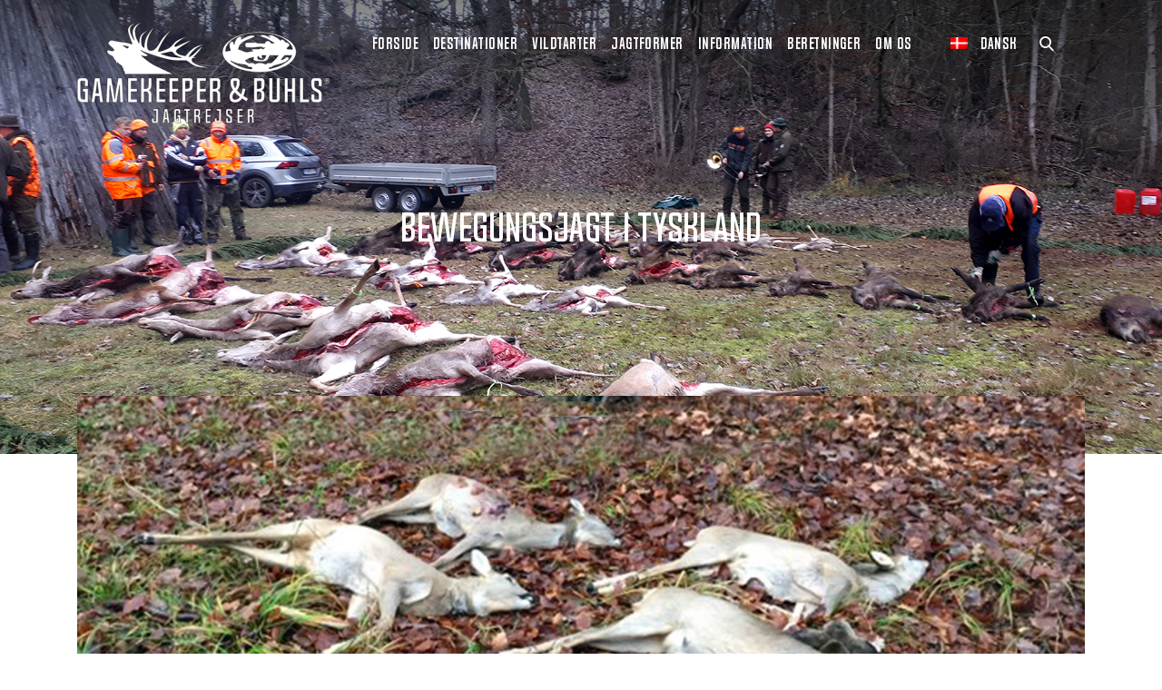

--- FILE ---
content_type: text/html; charset=UTF-8
request_url: https://www.gamekeeper.dk/beretninger/bewegungsjagt-i-tyskland-december-2019/
body_size: 17921
content:
<!doctype html>
<html lang="da-DK">
<head>
    <meta charset="utf-8">
    <meta http-equiv="x-ua-compatible" content="ie=edge">
    <meta name="viewport" content="width=device-width, initial-scale=1, shrink-to-fit=no">
    <!-- Google Tag Manager -->
    <script>(function(w,d,s,l,i){w[l]=w[l]||[];w[l].push({'gtm.start':
    new Date().getTime(),event:'gtm.js'});var f=d.getElementsByTagName(s)[0],
    j=d.createElement(s),dl=l!='dataLayer'?'&l='+l:'';j.async=true;j.src=
    'https://www.googletagmanager.com/gtm.js?id='+i+dl;f.parentNode.insertBefore(j,f);
    })(window,document,'script','dataLayer','GTM-KB2KDZ3');</script>
    <script src="https://cdn.jsdelivr.net/gh/alpinejs/alpine@v2.7.3/dist/alpine.min.js" defer></script>
    <!-- End Google Tag Manager -->
    <meta name='robots' content='index, follow, max-image-preview:large, max-snippet:-1, max-video-preview:-1' />
<link rel="alternate" hreflang="da" href="https://www.gamekeeper.dk/beretninger/bewegungsjagt-i-tyskland-december-2019/" />
<link rel="alternate" hreflang="x-default" href="https://www.gamekeeper.dk/beretninger/bewegungsjagt-i-tyskland-december-2019/" />

	<!-- This site is optimized with the Yoast SEO plugin v21.2 - https://yoast.com/wordpress/plugins/seo/ -->
	<title>Bewegungsjagt i Tyskland december 2019 - Gamekeeper.dk</title>
	<link rel="canonical" href="https://www.gamekeeper.dk/beretninger/bewegungsjagt-i-tyskland-december-2019/" />
	<meta property="og:locale" content="da_DK" />
	<meta property="og:type" content="article" />
	<meta property="og:title" content="Bewegungsjagt i Tyskland december 2019 - Gamekeeper.dk" />
	<meta property="og:url" content="https://www.gamekeeper.dk/beretninger/bewegungsjagt-i-tyskland-december-2019/" />
	<meta property="og:site_name" content="Gamekeeper.dk" />
	<meta property="article:modified_time" content="2019-12-19T12:49:06+00:00" />
	<meta name="twitter:card" content="summary_large_image" />
	<script type="application/ld+json" class="yoast-schema-graph">{"@context":"https://schema.org","@graph":[{"@type":"WebPage","@id":"https://www.gamekeeper.dk/beretninger/bewegungsjagt-i-tyskland-december-2019/","url":"https://www.gamekeeper.dk/beretninger/bewegungsjagt-i-tyskland-december-2019/","name":"Bewegungsjagt i Tyskland december 2019 - Gamekeeper.dk","isPartOf":{"@id":"https://www.gamekeeper.dk/#website"},"datePublished":"2019-12-19T12:48:19+00:00","dateModified":"2019-12-19T12:49:06+00:00","breadcrumb":{"@id":"https://www.gamekeeper.dk/beretninger/bewegungsjagt-i-tyskland-december-2019/#breadcrumb"},"inLanguage":"da-DK","potentialAction":[{"@type":"ReadAction","target":["https://www.gamekeeper.dk/beretninger/bewegungsjagt-i-tyskland-december-2019/"]}]},{"@type":"BreadcrumbList","@id":"https://www.gamekeeper.dk/beretninger/bewegungsjagt-i-tyskland-december-2019/#breadcrumb","itemListElement":[{"@type":"ListItem","position":1,"name":"Home","item":"https://www.gamekeeper.dk/"},{"@type":"ListItem","position":2,"name":"Beretninger","item":"https://www.gamekeeper.dk/beretninger/"},{"@type":"ListItem","position":3,"name":"Bewegungsjagt i Tyskland december 2019"}]},{"@type":"WebSite","@id":"https://www.gamekeeper.dk/#website","url":"https://www.gamekeeper.dk/","name":"Gamekeeper.dk","description":"","potentialAction":[{"@type":"SearchAction","target":{"@type":"EntryPoint","urlTemplate":"https://www.gamekeeper.dk/?s={search_term_string}"},"query-input":"required name=search_term_string"}],"inLanguage":"da-DK"}]}</script>
	<!-- / Yoast SEO plugin. -->


<script type="text/javascript">
window._wpemojiSettings = {"baseUrl":"https:\/\/s.w.org\/images\/core\/emoji\/14.0.0\/72x72\/","ext":".png","svgUrl":"https:\/\/s.w.org\/images\/core\/emoji\/14.0.0\/svg\/","svgExt":".svg","source":{"concatemoji":"https:\/\/www.gamekeeper.dk\/wp\/wp-includes\/js\/wp-emoji-release.min.js?ver=6.3.1"}};
/*! This file is auto-generated */
!function(i,n){var o,s,e;function c(e){try{var t={supportTests:e,timestamp:(new Date).valueOf()};sessionStorage.setItem(o,JSON.stringify(t))}catch(e){}}function p(e,t,n){e.clearRect(0,0,e.canvas.width,e.canvas.height),e.fillText(t,0,0);var t=new Uint32Array(e.getImageData(0,0,e.canvas.width,e.canvas.height).data),r=(e.clearRect(0,0,e.canvas.width,e.canvas.height),e.fillText(n,0,0),new Uint32Array(e.getImageData(0,0,e.canvas.width,e.canvas.height).data));return t.every(function(e,t){return e===r[t]})}function u(e,t,n){switch(t){case"flag":return n(e,"\ud83c\udff3\ufe0f\u200d\u26a7\ufe0f","\ud83c\udff3\ufe0f\u200b\u26a7\ufe0f")?!1:!n(e,"\ud83c\uddfa\ud83c\uddf3","\ud83c\uddfa\u200b\ud83c\uddf3")&&!n(e,"\ud83c\udff4\udb40\udc67\udb40\udc62\udb40\udc65\udb40\udc6e\udb40\udc67\udb40\udc7f","\ud83c\udff4\u200b\udb40\udc67\u200b\udb40\udc62\u200b\udb40\udc65\u200b\udb40\udc6e\u200b\udb40\udc67\u200b\udb40\udc7f");case"emoji":return!n(e,"\ud83e\udef1\ud83c\udffb\u200d\ud83e\udef2\ud83c\udfff","\ud83e\udef1\ud83c\udffb\u200b\ud83e\udef2\ud83c\udfff")}return!1}function f(e,t,n){var r="undefined"!=typeof WorkerGlobalScope&&self instanceof WorkerGlobalScope?new OffscreenCanvas(300,150):i.createElement("canvas"),a=r.getContext("2d",{willReadFrequently:!0}),o=(a.textBaseline="top",a.font="600 32px Arial",{});return e.forEach(function(e){o[e]=t(a,e,n)}),o}function t(e){var t=i.createElement("script");t.src=e,t.defer=!0,i.head.appendChild(t)}"undefined"!=typeof Promise&&(o="wpEmojiSettingsSupports",s=["flag","emoji"],n.supports={everything:!0,everythingExceptFlag:!0},e=new Promise(function(e){i.addEventListener("DOMContentLoaded",e,{once:!0})}),new Promise(function(t){var n=function(){try{var e=JSON.parse(sessionStorage.getItem(o));if("object"==typeof e&&"number"==typeof e.timestamp&&(new Date).valueOf()<e.timestamp+604800&&"object"==typeof e.supportTests)return e.supportTests}catch(e){}return null}();if(!n){if("undefined"!=typeof Worker&&"undefined"!=typeof OffscreenCanvas&&"undefined"!=typeof URL&&URL.createObjectURL&&"undefined"!=typeof Blob)try{var e="postMessage("+f.toString()+"("+[JSON.stringify(s),u.toString(),p.toString()].join(",")+"));",r=new Blob([e],{type:"text/javascript"}),a=new Worker(URL.createObjectURL(r),{name:"wpTestEmojiSupports"});return void(a.onmessage=function(e){c(n=e.data),a.terminate(),t(n)})}catch(e){}c(n=f(s,u,p))}t(n)}).then(function(e){for(var t in e)n.supports[t]=e[t],n.supports.everything=n.supports.everything&&n.supports[t],"flag"!==t&&(n.supports.everythingExceptFlag=n.supports.everythingExceptFlag&&n.supports[t]);n.supports.everythingExceptFlag=n.supports.everythingExceptFlag&&!n.supports.flag,n.DOMReady=!1,n.readyCallback=function(){n.DOMReady=!0}}).then(function(){return e}).then(function(){var e;n.supports.everything||(n.readyCallback(),(e=n.source||{}).concatemoji?t(e.concatemoji):e.wpemoji&&e.twemoji&&(t(e.twemoji),t(e.wpemoji)))}))}((window,document),window._wpemojiSettings);
</script>
<style type="text/css">
img.wp-smiley,
img.emoji {
	display: inline !important;
	border: none !important;
	box-shadow: none !important;
	height: 1em !important;
	width: 1em !important;
	margin: 0 0.07em !important;
	vertical-align: -0.1em !important;
	background: none !important;
	padding: 0 !important;
}
</style>
	<link rel='stylesheet' id='wc-blocks-vendors-style-css' href='https://www.gamekeeper.dk/app/mu-plugins/woocommerce/packages/woocommerce-blocks/build/wc-blocks-vendors-style.css?ver=10.9.3' type='text/css' media='all' />
<link rel='stylesheet' id='wc-all-blocks-style-css' href='https://www.gamekeeper.dk/app/mu-plugins/woocommerce/packages/woocommerce-blocks/build/wc-all-blocks-style.css?ver=10.9.3' type='text/css' media='all' />
<style id='classic-theme-styles-inline-css' type='text/css'>
/*! This file is auto-generated */
.wp-block-button__link{color:#fff;background-color:#32373c;border-radius:9999px;box-shadow:none;text-decoration:none;padding:calc(.667em + 2px) calc(1.333em + 2px);font-size:1.125em}.wp-block-file__button{background:#32373c;color:#fff;text-decoration:none}
</style>
<style id='global-styles-inline-css' type='text/css'>
body{--wp--preset--color--black: #000000;--wp--preset--color--cyan-bluish-gray: #abb8c3;--wp--preset--color--white: #ffffff;--wp--preset--color--pale-pink: #f78da7;--wp--preset--color--vivid-red: #cf2e2e;--wp--preset--color--luminous-vivid-orange: #ff6900;--wp--preset--color--luminous-vivid-amber: #fcb900;--wp--preset--color--light-green-cyan: #7bdcb5;--wp--preset--color--vivid-green-cyan: #00d084;--wp--preset--color--pale-cyan-blue: #8ed1fc;--wp--preset--color--vivid-cyan-blue: #0693e3;--wp--preset--color--vivid-purple: #9b51e0;--wp--preset--gradient--vivid-cyan-blue-to-vivid-purple: linear-gradient(135deg,rgba(6,147,227,1) 0%,rgb(155,81,224) 100%);--wp--preset--gradient--light-green-cyan-to-vivid-green-cyan: linear-gradient(135deg,rgb(122,220,180) 0%,rgb(0,208,130) 100%);--wp--preset--gradient--luminous-vivid-amber-to-luminous-vivid-orange: linear-gradient(135deg,rgba(252,185,0,1) 0%,rgba(255,105,0,1) 100%);--wp--preset--gradient--luminous-vivid-orange-to-vivid-red: linear-gradient(135deg,rgba(255,105,0,1) 0%,rgb(207,46,46) 100%);--wp--preset--gradient--very-light-gray-to-cyan-bluish-gray: linear-gradient(135deg,rgb(238,238,238) 0%,rgb(169,184,195) 100%);--wp--preset--gradient--cool-to-warm-spectrum: linear-gradient(135deg,rgb(74,234,220) 0%,rgb(151,120,209) 20%,rgb(207,42,186) 40%,rgb(238,44,130) 60%,rgb(251,105,98) 80%,rgb(254,248,76) 100%);--wp--preset--gradient--blush-light-purple: linear-gradient(135deg,rgb(255,206,236) 0%,rgb(152,150,240) 100%);--wp--preset--gradient--blush-bordeaux: linear-gradient(135deg,rgb(254,205,165) 0%,rgb(254,45,45) 50%,rgb(107,0,62) 100%);--wp--preset--gradient--luminous-dusk: linear-gradient(135deg,rgb(255,203,112) 0%,rgb(199,81,192) 50%,rgb(65,88,208) 100%);--wp--preset--gradient--pale-ocean: linear-gradient(135deg,rgb(255,245,203) 0%,rgb(182,227,212) 50%,rgb(51,167,181) 100%);--wp--preset--gradient--electric-grass: linear-gradient(135deg,rgb(202,248,128) 0%,rgb(113,206,126) 100%);--wp--preset--gradient--midnight: linear-gradient(135deg,rgb(2,3,129) 0%,rgb(40,116,252) 100%);--wp--preset--font-size--small: 13px;--wp--preset--font-size--medium: 20px;--wp--preset--font-size--large: 36px;--wp--preset--font-size--x-large: 42px;--wp--preset--spacing--20: 0.44rem;--wp--preset--spacing--30: 0.67rem;--wp--preset--spacing--40: 1rem;--wp--preset--spacing--50: 1.5rem;--wp--preset--spacing--60: 2.25rem;--wp--preset--spacing--70: 3.38rem;--wp--preset--spacing--80: 5.06rem;--wp--preset--shadow--natural: 6px 6px 9px rgba(0, 0, 0, 0.2);--wp--preset--shadow--deep: 12px 12px 50px rgba(0, 0, 0, 0.4);--wp--preset--shadow--sharp: 6px 6px 0px rgba(0, 0, 0, 0.2);--wp--preset--shadow--outlined: 6px 6px 0px -3px rgba(255, 255, 255, 1), 6px 6px rgba(0, 0, 0, 1);--wp--preset--shadow--crisp: 6px 6px 0px rgba(0, 0, 0, 1);}:where(.is-layout-flex){gap: 0.5em;}:where(.is-layout-grid){gap: 0.5em;}body .is-layout-flow > .alignleft{float: left;margin-inline-start: 0;margin-inline-end: 2em;}body .is-layout-flow > .alignright{float: right;margin-inline-start: 2em;margin-inline-end: 0;}body .is-layout-flow > .aligncenter{margin-left: auto !important;margin-right: auto !important;}body .is-layout-constrained > .alignleft{float: left;margin-inline-start: 0;margin-inline-end: 2em;}body .is-layout-constrained > .alignright{float: right;margin-inline-start: 2em;margin-inline-end: 0;}body .is-layout-constrained > .aligncenter{margin-left: auto !important;margin-right: auto !important;}body .is-layout-constrained > :where(:not(.alignleft):not(.alignright):not(.alignfull)){max-width: var(--wp--style--global--content-size);margin-left: auto !important;margin-right: auto !important;}body .is-layout-constrained > .alignwide{max-width: var(--wp--style--global--wide-size);}body .is-layout-flex{display: flex;}body .is-layout-flex{flex-wrap: wrap;align-items: center;}body .is-layout-flex > *{margin: 0;}body .is-layout-grid{display: grid;}body .is-layout-grid > *{margin: 0;}:where(.wp-block-columns.is-layout-flex){gap: 2em;}:where(.wp-block-columns.is-layout-grid){gap: 2em;}:where(.wp-block-post-template.is-layout-flex){gap: 1.25em;}:where(.wp-block-post-template.is-layout-grid){gap: 1.25em;}.has-black-color{color: var(--wp--preset--color--black) !important;}.has-cyan-bluish-gray-color{color: var(--wp--preset--color--cyan-bluish-gray) !important;}.has-white-color{color: var(--wp--preset--color--white) !important;}.has-pale-pink-color{color: var(--wp--preset--color--pale-pink) !important;}.has-vivid-red-color{color: var(--wp--preset--color--vivid-red) !important;}.has-luminous-vivid-orange-color{color: var(--wp--preset--color--luminous-vivid-orange) !important;}.has-luminous-vivid-amber-color{color: var(--wp--preset--color--luminous-vivid-amber) !important;}.has-light-green-cyan-color{color: var(--wp--preset--color--light-green-cyan) !important;}.has-vivid-green-cyan-color{color: var(--wp--preset--color--vivid-green-cyan) !important;}.has-pale-cyan-blue-color{color: var(--wp--preset--color--pale-cyan-blue) !important;}.has-vivid-cyan-blue-color{color: var(--wp--preset--color--vivid-cyan-blue) !important;}.has-vivid-purple-color{color: var(--wp--preset--color--vivid-purple) !important;}.has-black-background-color{background-color: var(--wp--preset--color--black) !important;}.has-cyan-bluish-gray-background-color{background-color: var(--wp--preset--color--cyan-bluish-gray) !important;}.has-white-background-color{background-color: var(--wp--preset--color--white) !important;}.has-pale-pink-background-color{background-color: var(--wp--preset--color--pale-pink) !important;}.has-vivid-red-background-color{background-color: var(--wp--preset--color--vivid-red) !important;}.has-luminous-vivid-orange-background-color{background-color: var(--wp--preset--color--luminous-vivid-orange) !important;}.has-luminous-vivid-amber-background-color{background-color: var(--wp--preset--color--luminous-vivid-amber) !important;}.has-light-green-cyan-background-color{background-color: var(--wp--preset--color--light-green-cyan) !important;}.has-vivid-green-cyan-background-color{background-color: var(--wp--preset--color--vivid-green-cyan) !important;}.has-pale-cyan-blue-background-color{background-color: var(--wp--preset--color--pale-cyan-blue) !important;}.has-vivid-cyan-blue-background-color{background-color: var(--wp--preset--color--vivid-cyan-blue) !important;}.has-vivid-purple-background-color{background-color: var(--wp--preset--color--vivid-purple) !important;}.has-black-border-color{border-color: var(--wp--preset--color--black) !important;}.has-cyan-bluish-gray-border-color{border-color: var(--wp--preset--color--cyan-bluish-gray) !important;}.has-white-border-color{border-color: var(--wp--preset--color--white) !important;}.has-pale-pink-border-color{border-color: var(--wp--preset--color--pale-pink) !important;}.has-vivid-red-border-color{border-color: var(--wp--preset--color--vivid-red) !important;}.has-luminous-vivid-orange-border-color{border-color: var(--wp--preset--color--luminous-vivid-orange) !important;}.has-luminous-vivid-amber-border-color{border-color: var(--wp--preset--color--luminous-vivid-amber) !important;}.has-light-green-cyan-border-color{border-color: var(--wp--preset--color--light-green-cyan) !important;}.has-vivid-green-cyan-border-color{border-color: var(--wp--preset--color--vivid-green-cyan) !important;}.has-pale-cyan-blue-border-color{border-color: var(--wp--preset--color--pale-cyan-blue) !important;}.has-vivid-cyan-blue-border-color{border-color: var(--wp--preset--color--vivid-cyan-blue) !important;}.has-vivid-purple-border-color{border-color: var(--wp--preset--color--vivid-purple) !important;}.has-vivid-cyan-blue-to-vivid-purple-gradient-background{background: var(--wp--preset--gradient--vivid-cyan-blue-to-vivid-purple) !important;}.has-light-green-cyan-to-vivid-green-cyan-gradient-background{background: var(--wp--preset--gradient--light-green-cyan-to-vivid-green-cyan) !important;}.has-luminous-vivid-amber-to-luminous-vivid-orange-gradient-background{background: var(--wp--preset--gradient--luminous-vivid-amber-to-luminous-vivid-orange) !important;}.has-luminous-vivid-orange-to-vivid-red-gradient-background{background: var(--wp--preset--gradient--luminous-vivid-orange-to-vivid-red) !important;}.has-very-light-gray-to-cyan-bluish-gray-gradient-background{background: var(--wp--preset--gradient--very-light-gray-to-cyan-bluish-gray) !important;}.has-cool-to-warm-spectrum-gradient-background{background: var(--wp--preset--gradient--cool-to-warm-spectrum) !important;}.has-blush-light-purple-gradient-background{background: var(--wp--preset--gradient--blush-light-purple) !important;}.has-blush-bordeaux-gradient-background{background: var(--wp--preset--gradient--blush-bordeaux) !important;}.has-luminous-dusk-gradient-background{background: var(--wp--preset--gradient--luminous-dusk) !important;}.has-pale-ocean-gradient-background{background: var(--wp--preset--gradient--pale-ocean) !important;}.has-electric-grass-gradient-background{background: var(--wp--preset--gradient--electric-grass) !important;}.has-midnight-gradient-background{background: var(--wp--preset--gradient--midnight) !important;}.has-small-font-size{font-size: var(--wp--preset--font-size--small) !important;}.has-medium-font-size{font-size: var(--wp--preset--font-size--medium) !important;}.has-large-font-size{font-size: var(--wp--preset--font-size--large) !important;}.has-x-large-font-size{font-size: var(--wp--preset--font-size--x-large) !important;}
.wp-block-navigation a:where(:not(.wp-element-button)){color: inherit;}
:where(.wp-block-post-template.is-layout-flex){gap: 1.25em;}:where(.wp-block-post-template.is-layout-grid){gap: 1.25em;}
:where(.wp-block-columns.is-layout-flex){gap: 2em;}:where(.wp-block-columns.is-layout-grid){gap: 2em;}
.wp-block-pullquote{font-size: 1.5em;line-height: 1.6;}
</style>
<link rel='stylesheet' id='woocommerce-layout-css' href='https://www.gamekeeper.dk/app/mu-plugins/woocommerce/assets/css/woocommerce-layout.css?ver=8.1.1' type='text/css' media='all' />
<link rel='stylesheet' id='woocommerce-smallscreen-css' href='https://www.gamekeeper.dk/app/mu-plugins/woocommerce/assets/css/woocommerce-smallscreen.css?ver=8.1.1' type='text/css' media='only screen and (max-width: 768px)' />
<link rel='stylesheet' id='woocommerce-general-css' href='https://www.gamekeeper.dk/app/mu-plugins/woocommerce/assets/css/woocommerce.css?ver=8.1.1' type='text/css' media='all' />
<style id='woocommerce-inline-inline-css' type='text/css'>
.woocommerce form .form-row .required { visibility: visible; }
</style>
<link rel='stylesheet' id='wpml-blocks-css' href='https://www.gamekeeper.dk/app/plugins/sitepress-multilingual-cms/dist/css/blocks/styles.css?ver=4.6.6' type='text/css' media='all' />
<link rel='stylesheet' id='wcml-dropdown-0-css' href='//www.gamekeeper.dk/app/plugins/woocommerce-multilingual/templates/currency-switchers/legacy-dropdown/style.css?ver=5.2.0' type='text/css' media='all' />
<link rel='stylesheet' id='popup-maker-site-css' href='//www.gamekeeper.dk/app/uploads/pum/pum-site-styles.css?generated=1695813265&#038;ver=1.18.2' type='text/css' media='all' />
<link rel='stylesheet' id='sage/main.css-css' href='https://www.gamekeeper.dk/app/themes/gamekeeper/dist/styles/main_ebfc7f22.css' type='text/css' media='all' />
<script type='text/javascript' src='https://www.gamekeeper.dk/wp/wp-includes/js/jquery/jquery.min.js?ver=3.7.0' id='jquery-core-js'></script>
<script type='text/javascript' src='https://www.gamekeeper.dk/wp/wp-includes/js/jquery/jquery-migrate.min.js?ver=3.4.1' id='jquery-migrate-js'></script>
<link rel="https://api.w.org/" href="https://www.gamekeeper.dk/wp-json/" /><link rel="alternate" type="application/json" href="https://www.gamekeeper.dk/wp-json/wp/v2/stories/10578" /><link rel="EditURI" type="application/rsd+xml" title="RSD" href="https://www.gamekeeper.dk/wp/xmlrpc.php?rsd" />
<meta name="generator" content="WordPress 6.3.1" />
<meta name="generator" content="WooCommerce 8.1.1" />
<link rel='shortlink' href='https://www.gamekeeper.dk/?p=10578' />
<link rel="alternate" type="application/json+oembed" href="https://www.gamekeeper.dk/wp-json/oembed/1.0/embed?url=https%3A%2F%2Fwww.gamekeeper.dk%2Fberetninger%2Fbewegungsjagt-i-tyskland-december-2019%2F" />
<link rel="alternate" type="text/xml+oembed" href="https://www.gamekeeper.dk/wp-json/oembed/1.0/embed?url=https%3A%2F%2Fwww.gamekeeper.dk%2Fberetninger%2Fbewegungsjagt-i-tyskland-december-2019%2F&#038;format=xml" />
<meta name="generator" content="WPML ver:4.6.6 stt:12;" />

		<script>
		(function(h,o,t,j,a,r){
			h.hj=h.hj||function(){(h.hj.q=h.hj.q||[]).push(arguments)};
			h._hjSettings={hjid:1258793,hjsv:5};
			a=o.getElementsByTagName('head')[0];
			r=o.createElement('script');r.async=1;
			r.src=t+h._hjSettings.hjid+j+h._hjSettings.hjsv;
			a.appendChild(r);
		})(window,document,'//static.hotjar.com/c/hotjar-','.js?sv=');
		</script>
			<noscript><style>.woocommerce-product-gallery{ opacity: 1 !important; }</style></noscript>
	<style type="text/css">.recentcomments a{display:inline !important;padding:0 !important;margin:0 !important;}</style>    <!-- Facebook Pixel Code -->
    <script>
		!function(f,b,e,v,n,t,s)
		{if(f.fbq)return;n=f.fbq=function(){n.callMethod?
			n.callMethod.apply(n,arguments):n.queue.push(arguments)};
			if(!f._fbq)f._fbq=n;n.push=n;n.loaded=!0;n.version='2.0';
			n.queue=[];t=b.createElement(e);t.async=!0;
			t.src=v;s=b.getElementsByTagName(e)[0];
			s.parentNode.insertBefore(t,s)}(window, document,'script',
			'https://connect.facebook.net/en_US/fbevents.js');
		fbq('init', '1747082425601276');
		fbq('track', 'PageView');
    </script>
    <noscript>
        <img height="1" width="1" style="display:none"
                   src="www.facebook.com/tr?id=1747082425601276&ev=PageView&noscript=1"/>
    </noscript>
    <!-- End Facebook Pixel Code -->
    <!-- Global site tag (gtag.js) - Google Analytics -->
    <script async src="https://www.googletagmanager.com/gtag/js?id=UA-40971361-1"></script>
    <script>
		window.dataLayer = window.dataLayer || [];
		function gtag(){dataLayer.push(arguments);}
		gtag('js', new Date());

		gtag('config', 'UA-40971361-1');
    </script>
</head>
<body id="main-body" class="stories-template-default single single-stories postid-10578 theme-gamekeeper/resources woocommerce-no-js bewegungsjagt-i-tyskland-december-2019 da_dk app-data index-data singular-data single-data single-stories-data single-stories-bewegungsjagt-i-tyskland-december-2019-data">
<script type="text/javascript">
	/* <![CDATA[ */
	var google_conversion_id = 823486891;
	var google_custom_params = window.google_tag_params;
	var google_remarketing_only = true;
	/* ]]> */
</script>
<script type="text/javascript" src="//www.googleadservices.com/pagead/conversion.js">
</script>
<noscript>
    <div style="display:inline;">
        <img height="1" width="1" style="border-style:none;" alt="" src="//googleads.g.doubleclick.net/pagead/viewthroughconversion/823486891/?guid=ON&amp;script=0"/>
    </div>
</noscript>
<!-- Google Tag Manager (noscript) -->
<noscript><iframe src="https://www.googletagmanager.com/ns.html?id=GTM-KB2KDZ3" height="0" width="0" style="display:none;visibility:hidden"></iframe></noscript>
<!-- End Google Tag Manager (noscript) -->
<header class="banner pt-md-2">
    <div class="container d-flex align-items-start justify-content-between">
                                    <a class="brand" href="https://www.gamekeeper.dk/">
                    <img src="https://www.gamekeeper.dk/app/themes/gamekeeper/dist/images/logo_deb5fb4b.svg">
                </a>
                            <nav class="nav-primary d-flex align-items-center justify-content-end">
                            <div class="primary-menu">
    <div class="primary-menu__close clickable hidden-sm-down" id="hide-menu"></div>
            <div class="primary-menu__wrapper nav-small">
                            <a href="https://www.gamekeeper.dk/" class="primary-menu__item">
                    Forside
                </a>
                                </div>
            <div class="primary-menu__wrapper ">
                            <div class="primary-menu__item toggle-primary-item d-flex align-items-center">
                    <div class="menu-arrow-up"></div>
                    Destinationer
                                    </div>
                                        <div class="primary-menu__children-wrapper bg-texture">
                                        <div class="primary-menu__children container-fluid ">
                                                    <div class="primary-menu__child">
                                                                    <div
                                        class="text-dark primary-menu__item d-flex align-items-center toggle-child-item">
                                        Jagtrejser Europa
                                    </div>
                                                                                                    <div class="primary-menu__sub-children-wrapper">
                                        <div class="primary-menu__sub-children">
                                                                                            <div class="primary-menu__sub-child">
                                                                                                                                                            <a href="https://www.gamekeeper.dk/destinations/bulgarien/">
                                                            <span
                                                                class=""></span>
                                                        Bulgarien
                                                    </a>
                                                </div>
                                                                                            <div class="primary-menu__sub-child">
                                                                                                                                                            <a href="https://www.gamekeeper.dk/destinations/england/">
                                                            <span
                                                                class=""></span>
                                                        England
                                                    </a>
                                                </div>
                                                                                            <div class="primary-menu__sub-child">
                                                                                                                                                            <a href="https://www.gamekeeper.dk/destinations/estland/">
                                                            <span
                                                                class=""></span>
                                                        Estland
                                                    </a>
                                                </div>
                                                                                            <div class="primary-menu__sub-child">
                                                                                                                                                            <a href="https://www.gamekeeper.dk/destinations/finland/">
                                                            <span
                                                                class=""></span>
                                                        Finland
                                                    </a>
                                                </div>
                                                                                            <div class="primary-menu__sub-child">
                                                                                                                                                            <a href="https://www.gamekeeper.dk/destinations/frankrig/">
                                                            <span
                                                                class=""></span>
                                                        Frankrig
                                                    </a>
                                                </div>
                                                                                            <div class="primary-menu__sub-child">
                                                                                                                                                            <a href="https://www.gamekeeper.dk/destinations/groenland/">
                                                            <span
                                                                class=""></span>
                                                        Grønland
                                                    </a>
                                                </div>
                                                                                            <div class="primary-menu__sub-child">
                                                                                                                                                            <a href="https://www.gamekeeper.dk/destinations/hvidrusland/">
                                                            <span
                                                                class=""></span>
                                                        Hviderusland
                                                    </a>
                                                </div>
                                                                                            <div class="primary-menu__sub-child">
                                                                                                                                                            <a href="https://www.gamekeeper.dk/destinations/italien/">
                                                            <span
                                                                class=""></span>
                                                        Italien
                                                    </a>
                                                </div>
                                                                                            <div class="primary-menu__sub-child">
                                                                                                                                                            <a href="https://www.gamekeeper.dk/destinations/irland/">
                                                            <span
                                                                class=""></span>
                                                        Irland
                                                    </a>
                                                </div>
                                                                                            <div class="primary-menu__sub-child">
                                                                                                                                                            <a href="https://www.gamekeeper.dk/destinations/kroatien/">
                                                            <span
                                                                class=""></span>
                                                        Kroatien
                                                    </a>
                                                </div>
                                                                                            <div class="primary-menu__sub-child">
                                                                                                                                                            <a href="https://www.gamekeeper.dk/destinations/polen/">
                                                            <span
                                                                class=""></span>
                                                        Polen
                                                    </a>
                                                </div>
                                                                                            <div class="primary-menu__sub-child">
                                                                                                                                                            <a href="https://www.gamekeeper.dk/destinations/rumaenien/">
                                                            <span
                                                                class=""></span>
                                                        Rumænien
                                                    </a>
                                                </div>
                                                                                            <div class="primary-menu__sub-child">
                                                                                                                                                            <a href="https://www.gamekeeper.dk/destinations/skotland/">
                                                            <span
                                                                class=""></span>
                                                        Skotland
                                                    </a>
                                                </div>
                                                                                            <div class="primary-menu__sub-child">
                                                                                                                                                            <a href="https://www.gamekeeper.dk/destinations/sverige/">
                                                            <span
                                                                class=""></span>
                                                        Sverige
                                                    </a>
                                                </div>
                                                                                            <div class="primary-menu__sub-child">
                                                                                                                                                            <a href="https://www.gamekeeper.dk/destinations/slovakiet/">
                                                            <span
                                                                class=""></span>
                                                        Slovakiet
                                                    </a>
                                                </div>
                                                                                            <div class="primary-menu__sub-child">
                                                                                                                                                            <a href="https://www.gamekeeper.dk/destinations/slovenien/">
                                                            <span
                                                                class=""></span>
                                                        Slovenien
                                                    </a>
                                                </div>
                                                                                            <div class="primary-menu__sub-child">
                                                                                                                                                            <a href="https://www.gamekeeper.dk/destinations/spanien/">
                                                            <span
                                                                class=""></span>
                                                        Spanien
                                                    </a>
                                                </div>
                                                                                            <div class="primary-menu__sub-child">
                                                                                                                                                            <a href="https://www.gamekeeper.dk/destinations/tjekkiet/">
                                                            <span
                                                                class=""></span>
                                                        Tjekkiet
                                                    </a>
                                                </div>
                                                                                            <div class="primary-menu__sub-child">
                                                                                                                                                            <a href="https://www.gamekeeper.dk/destinations/tyrkiet/">
                                                            <span
                                                                class=""></span>
                                                        Tyrkiet
                                                    </a>
                                                </div>
                                                                                            <div class="primary-menu__sub-child">
                                                                                                                                                            <a href="https://www.gamekeeper.dk/destinations/ungarn/">
                                                            <span
                                                                class=""></span>
                                                        Ungarn
                                                    </a>
                                                </div>
                                                                                            <div class="primary-menu__sub-child">
                                                                                                                                                            <a href="https://www.gamekeeper.dk/destinations/oestrig/">
                                                            <span
                                                                class=""></span>
                                                        Østrig
                                                    </a>
                                                </div>
                                                                                    </div>
                                    </div>
                                                            </div>
                                                    <div class="primary-menu__child">
                                                                    <div
                                        class="text-dark primary-menu__item d-flex align-items-center toggle-child-item">
                                        Jagtrejser Afrika
                                    </div>
                                                                                                    <div class="primary-menu__sub-children-wrapper">
                                        <div class="primary-menu__sub-children">
                                                                                            <div class="primary-menu__sub-child">
                                                                                                                                                            <a href="https://www.gamekeeper.dk/destinations/namibia/">
                                                            <span
                                                                class=""></span>
                                                        Namibia
                                                    </a>
                                                </div>
                                                                                            <div class="primary-menu__sub-child">
                                                                                                                                                            <a href="https://www.gamekeeper.dk/destinations/sydafrika/">
                                                            <span
                                                                class=""></span>
                                                        Sydafrika
                                                    </a>
                                                </div>
                                                                                            <div class="primary-menu__sub-child">
                                                                                                                                                            <a href="https://www.gamekeeper.dk/destinations/mauritius-afrika/">
                                                            <span
                                                                class=""></span>
                                                        Mauritius
                                                    </a>
                                                </div>
                                                                                            <div class="primary-menu__sub-child">
                                                                                                                                                            <a href="https://www.gamekeeper.dk/destinations/zimbabwe/">
                                                            <span
                                                                class=""></span>
                                                        Zimbabwe
                                                    </a>
                                                </div>
                                                                                    </div>
                                    </div>
                                                            </div>
                                                    <div class="primary-menu__child">
                                                                    <div
                                        class="text-dark primary-menu__item d-flex align-items-center toggle-child-item">
                                        Jagtrejser Sydamerika
                                    </div>
                                                                                                    <div class="primary-menu__sub-children-wrapper">
                                        <div class="primary-menu__sub-children">
                                                                                            <div class="primary-menu__sub-child">
                                                                                                                                                            <a href="https://www.gamekeeper.dk/destinations/argentina/">
                                                            <span
                                                                class=""></span>
                                                        Argentina
                                                    </a>
                                                </div>
                                                                                    </div>
                                    </div>
                                                            </div>
                                                    <div class="primary-menu__child">
                                                                    <div
                                        class="text-dark primary-menu__item d-flex align-items-center toggle-child-item">
                                        Jagtrejser Nordamerika
                                    </div>
                                                                                                    <div class="primary-menu__sub-children-wrapper">
                                        <div class="primary-menu__sub-children">
                                                                                            <div class="primary-menu__sub-child">
                                                                                                                                                            <a href="https://www.gamekeeper.dk/destinations/canada/">
                                                            <span
                                                                class=""></span>
                                                        Canada
                                                    </a>
                                                </div>
                                                                                    </div>
                                    </div>
                                                            </div>
                                                    <div class="primary-menu__child">
                                                                    <div
                                        class="text-dark primary-menu__item d-flex align-items-center toggle-child-item">
                                        Jagtrejser Oceanien
                                    </div>
                                                                                                    <div class="primary-menu__sub-children-wrapper">
                                        <div class="primary-menu__sub-children">
                                                                                            <div class="primary-menu__sub-child">
                                                                                                                                                            <a href="https://www.gamekeeper.dk/destinations/australien/">
                                                            <span
                                                                class=""></span>
                                                        Australien
                                                    </a>
                                                </div>
                                                                                            <div class="primary-menu__sub-child">
                                                                                                                                                            <a href="https://www.gamekeeper.dk/destinations/new-zealand/">
                                                            <span
                                                                class=""></span>
                                                        New Zealand
                                                    </a>
                                                </div>
                                                                                    </div>
                                    </div>
                                                            </div>
                                                    <div class="primary-menu__child">
                                                                    <div
                                        class="text-dark primary-menu__item d-flex align-items-center toggle-child-item">
                                        Jagtrejser Asien
                                    </div>
                                                                                                    <div class="primary-menu__sub-children-wrapper">
                                        <div class="primary-menu__sub-children">
                                                                                            <div class="primary-menu__sub-child">
                                                                                                                                                            <a href="https://www.gamekeeper.dk/destinations/azerbaijan/">
                                                            <span
                                                                class=""></span>
                                                        Azerbaijan
                                                    </a>
                                                </div>
                                                                                            <div class="primary-menu__sub-child">
                                                                                                                                                            <a href="https://www.gamekeeper.dk/destinations/kasakhstan/">
                                                            <span
                                                                class=""></span>
                                                        Kasakhstan
                                                    </a>
                                                </div>
                                                                                            <div class="primary-menu__sub-child">
                                                                                                                                                            <a href="https://www.gamekeeper.dk/destinations/kirgisistan/">
                                                            <span
                                                                class=""></span>
                                                        Kirgisistan
                                                    </a>
                                                </div>
                                                                                            <div class="primary-menu__sub-child">
                                                                                                                                                            <a href="https://www.gamekeeper.dk/destinations/rusland/">
                                                            <span
                                                                class=""></span>
                                                        Rusland
                                                    </a>
                                                </div>
                                                                                            <div class="primary-menu__sub-child">
                                                                                                                                                            <a href="https://www.gamekeeper.dk/destinations/tajikistan/">
                                                            <span
                                                                class=""></span>
                                                        Tajikistan
                                                    </a>
                                                </div>
                                                                                    </div>
                                    </div>
                                                            </div>
                                            </div>
                </div>
                    </div>
            <div class="primary-menu__wrapper ">
                            <div class="primary-menu__item toggle-primary-item d-flex align-items-center">
                    <div class="menu-arrow-up"></div>
                    Vildtarter
                                    </div>
                                        <div class="primary-menu__children-wrapper bg-texture">
                                        <div class="primary-menu__children container-fluid ">
                                                    <div class="primary-menu__child">
                                                                    <div
                                        class="text-dark primary-menu__item d-flex align-items-center toggle-child-item">
                                        Europa
                                    </div>
                                                                                                    <div class="primary-menu__sub-children-wrapper">
                                        <div class="primary-menu__sub-children">
                                                                                            <div class="primary-menu__sub-child">
                                                                                                                                                            <a href="https://www.gamekeeper.dk/rejser/#species=50">
                                                            <span
                                                                class=""></span>
                                                        Buk
                                                    </a>
                                                </div>
                                                                                            <div class="primary-menu__sub-child">
                                                                                                                                                            <a href="https://www.gamekeeper.dk/rejser/#species=18">
                                                            <span
                                                                class=""></span>
                                                        Kronhjort
                                                    </a>
                                                </div>
                                                                                            <div class="primary-menu__sub-child">
                                                                                                                                                            <a href="https://www.gamekeeper.dk/rejser/#species=71">
                                                            <span
                                                                class=""></span>
                                                        Dåhjort
                                                    </a>
                                                </div>
                                                                                            <div class="primary-menu__sub-child">
                                                                                                                                                            <a href="https://www.gamekeeper.dk/rejser/#species=86">
                                                            <span
                                                                class=""></span>
                                                        Sikahjort
                                                    </a>
                                                </div>
                                                                                            <div class="primary-menu__sub-child">
                                                                                                                                                            <a href="https://www.gamekeeper.dk/rejser/#species=87">
                                                            <span
                                                                class=""></span>
                                                        Muflon
                                                    </a>
                                                </div>
                                                                                            <div class="primary-menu__sub-child">
                                                                                                                                                            <a href="https://www.gamekeeper.dk/rejser/#species=54">
                                                            <span
                                                                class=""></span>
                                                        Vildsvin
                                                    </a>
                                                </div>
                                                                                            <div class="primary-menu__sub-child">
                                                                                                                                                            <a href="https://www.gamekeeper.dk/rejser/#species=66">
                                                            <span
                                                                class=""></span>
                                                        Due
                                                    </a>
                                                </div>
                                                                                            <div class="primary-menu__sub-child">
                                                                                                                                                            <a href="https://www.gamekeeper.dk/rejser/#species=20">
                                                            <span
                                                                class=""></span>
                                                        Fasan
                                                    </a>
                                                </div>
                                                                                            <div class="primary-menu__sub-child">
                                                                                                                                                            <a href="https://www.gamekeeper.dk/rejser/#species=67">
                                                            <span
                                                                class=""></span>
                                                        Kanin
                                                    </a>
                                                </div>
                                                                                            <div class="primary-menu__sub-child">
                                                                                                                                                            <a href="https://www.gamekeeper.dk/rejser/#species=78">
                                                            <span
                                                                class=""></span>
                                                        Sneppe
                                                    </a>
                                                </div>
                                                                                            <div class="primary-menu__sub-child">
                                                                                                                                                            <a href="https://www.gamekeeper.dk/rejser/#species=64">
                                                            <span
                                                                class=""></span>
                                                        Ræv
                                                    </a>
                                                </div>
                                                                                            <div class="primary-menu__sub-child">
                                                                                                                                                            <a href="https://www.gamekeeper.dk/rejser/#species=68">
                                                            <span
                                                                class=""></span>
                                                        Muntjac
                                                    </a>
                                                </div>
                                                                                            <div class="primary-menu__sub-child">
                                                                                                                                                            <a href="https://www.gamekeeper.dk/rejser/#species=69">
                                                            <span
                                                                class=""></span>
                                                        Chinese Water Deer
                                                    </a>
                                                </div>
                                                                                            <div class="primary-menu__sub-child">
                                                                                                                                                            <a href="https://www.gamekeeper.dk/rejser/#species=52">
                                                            <span
                                                                class=""></span>
                                                        Ibex
                                                    </a>
                                                </div>
                                                                                            <div class="primary-menu__sub-child">
                                                                                                                                                            <a href="https://www.gamekeeper.dk/rejser/#species=65">
                                                            <span
                                                                class=""></span>
                                                        Gemse
                                                    </a>
                                                </div>
                                                                                            <div class="primary-menu__sub-child">
                                                                                                                                                            <a href="https://www.gamekeeper.dk/rejser/#species=53">
                                                            <span
                                                                class=""></span>
                                                        Elg
                                                    </a>
                                                </div>
                                                                                            <div class="primary-menu__sub-child">
                                                                                                                                                            <a href="https://www.gamekeeper.dk/rejser/#species=88">
                                                            <span
                                                                class=""></span>
                                                        Ulv
                                                    </a>
                                                </div>
                                                                                            <div class="primary-menu__sub-child">
                                                                                                                                                            <a href="https://www.gamekeeper.dk/rejser/#species=55">
                                                            <span
                                                                class=""></span>
                                                        Vildged
                                                    </a>
                                                </div>
                                                                                            <div class="primary-menu__sub-child">
                                                                                                                                                            <a href="https://www.gamekeeper.dk/rejser/#species=82">
                                                            <span
                                                                class=""></span>
                                                        Vandbøffel
                                                    </a>
                                                </div>
                                                                                            <div class="primary-menu__sub-child">
                                                                                                                                                            <a href="https://www.gamekeeper.dk/rejser/#species=77">
                                                            <span
                                                                class=""></span>
                                                        Wisent
                                                    </a>
                                                </div>
                                                                                            <div class="primary-menu__sub-child">
                                                                                                                                                            <a href="https://www.gamekeeper.dk/rejser/#species=72">
                                                            <span
                                                                class=""></span>
                                                        Råer og lam
                                                    </a>
                                                </div>
                                                                                            <div class="primary-menu__sub-child">
                                                                                                                                                            <a href="https://www.gamekeeper.dk/rejser/#species=76">
                                                            <span
                                                                class=""></span>
                                                        Dåvildt
                                                    </a>
                                                </div>
                                                                                    </div>
                                    </div>
                                                            </div>
                                                    <div class="primary-menu__child">
                                                                    <div
                                        class="text-dark primary-menu__item d-flex align-items-center toggle-child-item">
                                        Afrika
                                    </div>
                                                                                                    <div class="primary-menu__sub-children-wrapper">
                                        <div class="primary-menu__sub-children">
                                                                                            <div class="primary-menu__sub-child">
                                                                                                                                                            <a href="https://www.gamekeeper.dk/rejser/#species=57">
                                                            <span
                                                                class=""></span>
                                                        Antiloper
                                                    </a>
                                                </div>
                                                                                    </div>
                                    </div>
                                                            </div>
                                                    <div class="primary-menu__child">
                                                                    <div
                                        class="text-dark primary-menu__item d-flex align-items-center toggle-child-item">
                                        Nordamerika
                                    </div>
                                                                                                    <div class="primary-menu__sub-children-wrapper">
                                        <div class="primary-menu__sub-children">
                                                                                            <div class="primary-menu__sub-child">
                                                                                                                                                            <a href="https://www.gamekeeper.dk/rejser/#species=58">
                                                            <span
                                                                class=""></span>
                                                        Sortbjørn
                                                    </a>
                                                </div>
                                                                                            <div class="primary-menu__sub-child">
                                                                                                                                                            <a href="https://www.gamekeeper.dk/rejser/#species=81">
                                                            <span
                                                                class=""></span>
                                                        Moose
                                                    </a>
                                                </div>
                                                                                    </div>
                                    </div>
                                                            </div>
                                                    <div class="primary-menu__child">
                                                                    <div
                                        class="text-dark primary-menu__item d-flex align-items-center toggle-child-item">
                                        Oceanien
                                    </div>
                                                                                                    <div class="primary-menu__sub-children-wrapper">
                                        <div class="primary-menu__sub-children">
                                                                                            <div class="primary-menu__sub-child">
                                                                                                                                                            <a href="https://www.gamekeeper.dk/rejser/#species=82">
                                                            <span
                                                                class=""></span>
                                                        Vandbøffel
                                                    </a>
                                                </div>
                                                                                            <div class="primary-menu__sub-child">
                                                                                                                                                            <a href="https://www.gamekeeper.dk/rejser/#species=54">
                                                            <span
                                                                class=""></span>
                                                        Vildsvin
                                                    </a>
                                                </div>
                                                                                            <div class="primary-menu__sub-child">
                                                                                                                                                            <a href="https://www.gamekeeper.dk/rejser/#species=65">
                                                            <span
                                                                class=""></span>
                                                        Gemse
                                                    </a>
                                                </div>
                                                                                            <div class="primary-menu__sub-child">
                                                                                                                                                            <a href="https://www.gamekeeper.dk/rejser/#species=118">
                                                            <span
                                                                class=""></span>
                                                        Thar
                                                    </a>
                                                </div>
                                                                                    </div>
                                    </div>
                                                            </div>
                                                    <div class="primary-menu__child">
                                                                    <div
                                        class="text-dark primary-menu__item d-flex align-items-center toggle-child-item">
                                        Asien
                                    </div>
                                                                                                    <div class="primary-menu__sub-children-wrapper">
                                        <div class="primary-menu__sub-children">
                                                                                            <div class="primary-menu__sub-child">
                                                                                                                                                            <a href="https://www.gamekeeper.dk/rejser/#species=80">
                                                            <span
                                                                class=""></span>
                                                        Sibirisk Råbuk
                                                    </a>
                                                </div>
                                                                                            <div class="primary-menu__sub-child">
                                                                                                                                                            <a href="https://www.gamekeeper.dk/rejser/#species=79">
                                                            <span
                                                                class=""></span>
                                                        Maralhjort
                                                    </a>
                                                </div>
                                                                                            <div class="primary-menu__sub-child">
                                                                                                                                                            <a href="https://www.gamekeeper.dk/rejser/#species=85">
                                                            <span
                                                                class=""></span>
                                                        Sibirisk Ibex
                                                    </a>
                                                </div>
                                                                                    </div>
                                    </div>
                                                            </div>
                                                    <div class="primary-menu__child">
                                                                    <div
                                        class="text-dark primary-menu__item d-flex align-items-center toggle-child-item">
                                        Sydamerika
                                    </div>
                                                                                                    <div class="primary-menu__sub-children-wrapper">
                                        <div class="primary-menu__sub-children">
                                                                                            <div class="primary-menu__sub-child">
                                                                                                                                                            <a href="https://www.gamekeeper.dk/rejser/#species=54">
                                                            <span
                                                                class=""></span>
                                                        Vildsvin
                                                    </a>
                                                </div>
                                                                                            <div class="primary-menu__sub-child">
                                                                                                                                                            <a href="https://www.gamekeeper.dk/rejser/#species=66">
                                                            <span
                                                                class=""></span>
                                                        Due
                                                    </a>
                                                </div>
                                                                                            <div class="primary-menu__sub-child">
                                                                                                                                                            <a href="https://www.gamekeeper.dk/rejser/#species=71">
                                                            <span
                                                                class=""></span>
                                                        Dåhjort
                                                    </a>
                                                </div>
                                                                                            <div class="primary-menu__sub-child">
                                                                                                                                                            <a href="https://www.gamekeeper.dk/rejser/#species=113">
                                                            <span
                                                                class=""></span>
                                                        Black buck
                                                    </a>
                                                </div>
                                                                                            <div class="primary-menu__sub-child">
                                                                                                                                                            <a href="https://www.gamekeeper.dk/rejser/#species=114">
                                                            <span
                                                                class=""></span>
                                                        Axis hjort
                                                    </a>
                                                </div>
                                                                                            <div class="primary-menu__sub-child">
                                                                                                                                                            <a href="https://www.gamekeeper.dk/rejser/#species=110">
                                                            <span
                                                                class=""></span>
                                                        And
                                                    </a>
                                                </div>
                                                                                    </div>
                                    </div>
                                                            </div>
                                            </div>
                </div>
                    </div>
            <div class="primary-menu__wrapper nav-small">
                            <div class="primary-menu__item toggle-primary-item d-flex align-items-center">
                    <div class="menu-arrow-up"></div>
                    Jagtformer
                                    </div>
                                        <div class="primary-menu__children-wrapper bg-texture">
                                        <div class="primary-menu__children container-fluid ">
                                                    <div class="primary-menu__child">
                                                                                                                                                                                    <a href="https://www.gamekeeper.dk/rejser/#hunt_types=136"
                                           class="text-dark primary-menu__item d-flex align-items-center">
                                            Grupperejser
                                        </a>
                                                                                                                                </div>
                                                    <div class="primary-menu__child">
                                                                                                                                                                                    <a href="https://www.gamekeeper.dk/rejser/#hunt_types=21"
                                           class="text-dark primary-menu__item d-flex align-items-center">
                                            Riffel
                                        </a>
                                                                                                                                </div>
                                                    <div class="primary-menu__child">
                                                                                                                                                                                    <a href="https://www.gamekeeper.dk/rejser/#hunt_types=48"
                                           class="text-dark primary-menu__item d-flex align-items-center">
                                            Drivjagt
                                        </a>
                                                                                                                                </div>
                                                    <div class="primary-menu__child">
                                                                                                                                                                                    <a href="https://www.gamekeeper.dk/rejser/#hunt_types=22"
                                           class="text-dark primary-menu__item d-flex align-items-center">
                                            Hagl
                                        </a>
                                                                                                                                </div>
                                                    <div class="primary-menu__child">
                                                                                                                                                                                    <a href="https://www.gamekeeper.dk/rejser/#hunt_types=23"
                                           class="text-dark primary-menu__item d-flex align-items-center">
                                            Bue
                                        </a>
                                                                                                                                </div>
                                                    <div class="primary-menu__child">
                                                                                                                                                                                    <a href="https://www.gamekeeper.dk/rejser/#hunt_types=70"
                                           class="text-dark primary-menu__item d-flex align-items-center">
                                            Reguleringsjagt
                                        </a>
                                                                                                                                </div>
                                            </div>
                </div>
                    </div>
            <div class="primary-menu__wrapper nav-small">
                            <div class="primary-menu__item toggle-primary-item d-flex align-items-center">
                    <div class="menu-arrow-up"></div>
                    Information
                                    </div>
                                        <div class="primary-menu__children-wrapper bg-texture">
                                        <div class="primary-menu__children container-fluid ">
                                                    <div class="primary-menu__child">
                                                                                                                                                                                    <a href="https://www.gamekeeper.dk/cookie-og-privatlivspolitik/"
                                           class="text-dark primary-menu__item d-flex align-items-center">
                                            Cookie- og privatlivspolitik
                                        </a>
                                                                                                                                </div>
                                                    <div class="primary-menu__child">
                                                                                                                                                                                    <a href="https://www.gamekeeper.dk/tilmelding-depositum/"
                                           class="text-dark primary-menu__item d-flex align-items-center">
                                            Generelle betingelser
                                        </a>
                                                                                                                                </div>
                                                    <div class="primary-menu__child">
                                                                                                                                                                                    <a href="https://www.gamekeeper.dk/lej-et-shotkam-eller-laan-en-viper-flex-skydestok/"
                                           class="text-dark primary-menu__item d-flex align-items-center">
                                            Lej et ShotKam eller lån en Viper-flex skydestok
                                        </a>
                                                                                                                                </div>
                                                    <div class="primary-menu__child">
                                                                                                                                                                                    <a href="https://www.gamekeeper.dk/vaabenpas/"
                                           class="text-dark primary-menu__item d-flex align-items-center">
                                            Våbenpas hvad og hvordan…
                                        </a>
                                                                                                                                </div>
                                                    <div class="primary-menu__child">
                                                                                                                                                                                    <a href="https://www.gamekeeper.dk/spoergsmaal-og-svar/"
                                           class="text-dark primary-menu__item d-flex align-items-center">
                                            Links
                                        </a>
                                                                                                                                </div>
                                                    <div class="primary-menu__child">
                                                                                                                                                                                    <a href="/tv"
                                           class="text-dark primary-menu__item d-flex align-items-center">
                                            Gamekeeper &amp; Buhls Jagtrejser - film
                                        </a>
                                                                                                                                </div>
                                            </div>
                </div>
                    </div>
            <div class="primary-menu__wrapper nav-small">
                            <a href="/beretninger" class="primary-menu__item">
                    Beretninger
                </a>
                                </div>
            <div class="primary-menu__wrapper nav-small">
                            <div class="primary-menu__item toggle-primary-item d-flex align-items-center">
                    <div class="menu-arrow-up"></div>
                    Om os
                                    </div>
                                        <div class="primary-menu__children-wrapper bg-texture">
                                        <div class="primary-menu__children container-fluid ">
                                                    <div class="primary-menu__child">
                                                                                                                                                                                    <a href="https://www.gamekeeper.dk/medarbejderside/"
                                           class="text-dark primary-menu__item d-flex align-items-center">
                                            Medarbejdere og agenter
                                        </a>
                                                                                                                                </div>
                                                    <div class="primary-menu__child">
                                                                                                                                                                                    <a href="https://www.gamekeeper.dk/bestyrelse/"
                                           class="text-dark primary-menu__item d-flex align-items-center">
                                            Bestyrelsen
                                        </a>
                                                                                                                                </div>
                                                    <div class="primary-menu__child">
                                                                                                                                                                                    <a href="https://www.gamekeeper.dk/kontakt/"
                                           class="text-dark primary-menu__item d-flex align-items-center">
                                            Kontakt
                                        </a>
                                                                                                                                </div>
                                            </div>
                </div>
                    </div>
    </div>
                
                        <div class="wpml-language-selector custom-language-selector ml-3" x-data="{ open: false }">
        <div class="d-flex align-items-center clickable" @click="open = true">
                            <img class="d-block flag" src="https://www.gamekeeper.dk/app/plugins/sitepress-multilingual-cms/res/flags/da.png" />
                <div class="ml-1 pl-1">Dansk</div>
                    </div>
        <div x-show="open" @click.away="open = false" x-cloak class="dropdown bg-white text-left mt-1">
            <div class="text-dark">
                                                                </div>
        </div>
    </div>
            <a class="text-decoration-0 text-white d-flex align-items-center" href="https://www.gamekeeper.dk/rejser/"><i class="icon-search mr-3 ml-2"></i></a>
            
        </nav>
        <div id="mobile-toggle" class="mobile-toggle"><span></span></div>
    </div>
    <div class="mobile-nav" id="mobile-nav">
    <div class="mobile-nav__items">
                    <div class="mobile-nav__wrapper">
                                    <a href="https://www.gamekeeper.dk/" class="mobile-nav__item h3">
                        Forside
                    </a>
                                            </div>
                    <div class="mobile-nav__wrapper">
                                    <div class="mobile-nav__item h3 toggle-primary-item d-flex align-items-center">
                        Destinationer <i class="icon-arrow-down right"></i>
                    </div>
                                                    <div class="mobile-nav__children-wrapper">
                        <div class="stop-nav mobile-nav__item h3 d-flex align-items-center justify-content-start">
                            <i class="icon-arrow-down left mr-2"></i> Menu
                        </div>
                        <div class="mobile-nav__children">
                                                            <div class="mobile-nav__child">
                                                                            <div
                                            class="text-dark h3 mobile-nav__item d-flex align-items-center toggle-child-item">
                                            Jagtrejser Europa <i class="icon-arrow-down right"></i>
                                        </div>
                                                                                                                <div class="mobile-nav__sub-children-wrapper">
                                            <div class="mobile-nav__sub-children">
                                                                                                    <div class="mobile-nav__sub-child py-1">
                                                                                                                <a href="https://www.gamekeeper.dk/rejser//#destinations=73">
                                                                <span
                                                                    class=""></span>
                                                            Bulgarien
                                                        </a>
                                                    </div>
                                                                                                    <div class="mobile-nav__sub-child py-1">
                                                                                                                <a href="https://www.gamekeeper.dk/rejser//#destinations=16">
                                                                <span
                                                                    class=""></span>
                                                            England
                                                        </a>
                                                    </div>
                                                                                                    <div class="mobile-nav__sub-child py-1">
                                                                                                                <a href="https://www.gamekeeper.dk/rejser//#destinations=108">
                                                                <span
                                                                    class=""></span>
                                                            Estland
                                                        </a>
                                                    </div>
                                                                                                    <div class="mobile-nav__sub-child py-1">
                                                                                                                <a href="https://www.gamekeeper.dk/rejser//#destinations=97">
                                                                <span
                                                                    class=""></span>
                                                            Finland
                                                        </a>
                                                    </div>
                                                                                                    <div class="mobile-nav__sub-child py-1">
                                                                                                                <a href="https://www.gamekeeper.dk/rejser//#destinations=95">
                                                                <span
                                                                    class=""></span>
                                                            Frankrig
                                                        </a>
                                                    </div>
                                                                                                    <div class="mobile-nav__sub-child py-1">
                                                                                                                <a href="https://www.gamekeeper.dk/rejser//#destinations=103">
                                                                <span
                                                                    class=""></span>
                                                            Grønland
                                                        </a>
                                                    </div>
                                                                                                    <div class="mobile-nav__sub-child py-1">
                                                                                                                <a href="https://www.gamekeeper.dk/rejser//#destinations=33">
                                                                <span
                                                                    class=""></span>
                                                            Hviderusland
                                                        </a>
                                                    </div>
                                                                                                    <div class="mobile-nav__sub-child py-1">
                                                                                                                <a href="https://www.gamekeeper.dk/rejser//#destinations=98">
                                                                <span
                                                                    class=""></span>
                                                            Italien
                                                        </a>
                                                    </div>
                                                                                                    <div class="mobile-nav__sub-child py-1">
                                                                                                                <a href="https://www.gamekeeper.dk/rejser//#destinations=90">
                                                                <span
                                                                    class=""></span>
                                                            Irland
                                                        </a>
                                                    </div>
                                                                                                    <div class="mobile-nav__sub-child py-1">
                                                                                                                <a href="https://www.gamekeeper.dk/rejser//#destinations=411">
                                                                <span
                                                                    class=""></span>
                                                            Kroatien
                                                        </a>
                                                    </div>
                                                                                                    <div class="mobile-nav__sub-child py-1">
                                                                                                                <a href="https://www.gamekeeper.dk/rejser//#destinations=30">
                                                                <span
                                                                    class=""></span>
                                                            Polen
                                                        </a>
                                                    </div>
                                                                                                    <div class="mobile-nav__sub-child py-1">
                                                                                                                <a href="https://www.gamekeeper.dk/rejser//#destinations=37">
                                                                <span
                                                                    class=""></span>
                                                            Rumænien
                                                        </a>
                                                    </div>
                                                                                                    <div class="mobile-nav__sub-child py-1">
                                                                                                                <a href="https://www.gamekeeper.dk/rejser//#destinations=31">
                                                                <span
                                                                    class=""></span>
                                                            Skotland
                                                        </a>
                                                    </div>
                                                                                                    <div class="mobile-nav__sub-child py-1">
                                                                                                                <a href="https://www.gamekeeper.dk/rejser//#destinations=94">
                                                                <span
                                                                    class=""></span>
                                                            Sverige
                                                        </a>
                                                    </div>
                                                                                                    <div class="mobile-nav__sub-child py-1">
                                                                                                                <a href="https://www.gamekeeper.dk/rejser//#destinations=417">
                                                                <span
                                                                    class=""></span>
                                                            Slovakiet
                                                        </a>
                                                    </div>
                                                                                                    <div class="mobile-nav__sub-child py-1">
                                                                                                                <a href="https://www.gamekeeper.dk/rejser//#destinations=35">
                                                                <span
                                                                    class=""></span>
                                                            Slovenien
                                                        </a>
                                                    </div>
                                                                                                    <div class="mobile-nav__sub-child py-1">
                                                                                                                <a href="https://www.gamekeeper.dk/rejser//#destinations=34">
                                                                <span
                                                                    class=""></span>
                                                            Spanien
                                                        </a>
                                                    </div>
                                                                                                    <div class="mobile-nav__sub-child py-1">
                                                                                                                <a href="https://www.gamekeeper.dk/rejser//#destinations=32">
                                                                <span
                                                                    class=""></span>
                                                            Tjekkiet
                                                        </a>
                                                    </div>
                                                                                                    <div class="mobile-nav__sub-child py-1">
                                                                                                                <a href="https://www.gamekeeper.dk/rejser//#destinations=43">
                                                                <span
                                                                    class=""></span>
                                                            Tyrkiet
                                                        </a>
                                                    </div>
                                                                                                    <div class="mobile-nav__sub-child py-1">
                                                                                                                <a href="https://www.gamekeeper.dk/rejser//#destinations=40">
                                                                <span
                                                                    class=""></span>
                                                            Ungarn
                                                        </a>
                                                    </div>
                                                                                                    <div class="mobile-nav__sub-child py-1">
                                                                                                                <a href="https://www.gamekeeper.dk/rejser//#destinations=415">
                                                                <span
                                                                    class=""></span>
                                                            Østrig
                                                        </a>
                                                    </div>
                                                                                            </div>
                                        </div>
                                                                    </div>
                                                            <div class="mobile-nav__child">
                                                                            <div
                                            class="text-dark h3 mobile-nav__item d-flex align-items-center toggle-child-item">
                                            Jagtrejser Afrika <i class="icon-arrow-down right"></i>
                                        </div>
                                                                                                                <div class="mobile-nav__sub-children-wrapper">
                                            <div class="mobile-nav__sub-children">
                                                                                                    <div class="mobile-nav__sub-child py-1">
                                                                                                                <a href="https://www.gamekeeper.dk/rejser//#destinations=41">
                                                                <span
                                                                    class=""></span>
                                                            Namibia
                                                        </a>
                                                    </div>
                                                                                                    <div class="mobile-nav__sub-child py-1">
                                                                                                                <a href="https://www.gamekeeper.dk/rejser//#destinations=27">
                                                                <span
                                                                    class=""></span>
                                                            Sydafrika
                                                        </a>
                                                    </div>
                                                                                                    <div class="mobile-nav__sub-child py-1">
                                                                                                                <a href="https://www.gamekeeper.dk/rejser//#destinations=119">
                                                                <span
                                                                    class=""></span>
                                                            Mauritius
                                                        </a>
                                                    </div>
                                                                                                    <div class="mobile-nav__sub-child py-1">
                                                                                                                <a href="https://www.gamekeeper.dk/rejser//#destinations=407">
                                                                <span
                                                                    class=""></span>
                                                            Zimbabwe
                                                        </a>
                                                    </div>
                                                                                            </div>
                                        </div>
                                                                    </div>
                                                            <div class="mobile-nav__child">
                                                                            <div
                                            class="text-dark h3 mobile-nav__item d-flex align-items-center toggle-child-item">
                                            Jagtrejser Sydamerika <i class="icon-arrow-down right"></i>
                                        </div>
                                                                                                                <div class="mobile-nav__sub-children-wrapper">
                                            <div class="mobile-nav__sub-children">
                                                                                                    <div class="mobile-nav__sub-child py-1">
                                                                                                                <a href="https://www.gamekeeper.dk/rejser//#destinations=44">
                                                                <span
                                                                    class=""></span>
                                                            Argentina
                                                        </a>
                                                    </div>
                                                                                            </div>
                                        </div>
                                                                    </div>
                                                            <div class="mobile-nav__child">
                                                                            <div
                                            class="text-dark h3 mobile-nav__item d-flex align-items-center toggle-child-item">
                                            Jagtrejser Nordamerika <i class="icon-arrow-down right"></i>
                                        </div>
                                                                                                                <div class="mobile-nav__sub-children-wrapper">
                                            <div class="mobile-nav__sub-children">
                                                                                                    <div class="mobile-nav__sub-child py-1">
                                                                                                                <a href="https://www.gamekeeper.dk/rejser//#destinations=46">
                                                                <span
                                                                    class=""></span>
                                                            Canada
                                                        </a>
                                                    </div>
                                                                                            </div>
                                        </div>
                                                                    </div>
                                                            <div class="mobile-nav__child">
                                                                            <div
                                            class="text-dark h3 mobile-nav__item d-flex align-items-center toggle-child-item">
                                            Jagtrejser Oceanien <i class="icon-arrow-down right"></i>
                                        </div>
                                                                                                                <div class="mobile-nav__sub-children-wrapper">
                                            <div class="mobile-nav__sub-children">
                                                                                                    <div class="mobile-nav__sub-child py-1">
                                                                                                                <a href="https://www.gamekeeper.dk/rejser//#destinations=47">
                                                                <span
                                                                    class=""></span>
                                                            Australien
                                                        </a>
                                                    </div>
                                                                                                    <div class="mobile-nav__sub-child py-1">
                                                                                                                <a href="https://www.gamekeeper.dk/rejser//#destinations=62">
                                                                <span
                                                                    class=""></span>
                                                            New Zealand
                                                        </a>
                                                    </div>
                                                                                            </div>
                                        </div>
                                                                    </div>
                                                            <div class="mobile-nav__child">
                                                                            <div
                                            class="text-dark h3 mobile-nav__item d-flex align-items-center toggle-child-item">
                                            Jagtrejser Asien <i class="icon-arrow-down right"></i>
                                        </div>
                                                                                                                <div class="mobile-nav__sub-children-wrapper">
                                            <div class="mobile-nav__sub-children">
                                                                                                    <div class="mobile-nav__sub-child py-1">
                                                                                                                <a href="https://www.gamekeeper.dk/rejser//#destinations=141">
                                                                <span
                                                                    class=""></span>
                                                            Azerbaijan
                                                        </a>
                                                    </div>
                                                                                                    <div class="mobile-nav__sub-child py-1">
                                                                                                                <a href="https://www.gamekeeper.dk/rejser//#destinations=96">
                                                                <span
                                                                    class=""></span>
                                                            Kasakhstan
                                                        </a>
                                                    </div>
                                                                                                    <div class="mobile-nav__sub-child py-1">
                                                                                                                <a href="https://www.gamekeeper.dk/rejser//#destinations=112">
                                                                <span
                                                                    class=""></span>
                                                            Kirgisistan
                                                        </a>
                                                    </div>
                                                                                                    <div class="mobile-nav__sub-child py-1">
                                                                                                                <a href="https://www.gamekeeper.dk/rejser//#destinations=106">
                                                                <span
                                                                    class=""></span>
                                                            Rusland
                                                        </a>
                                                    </div>
                                                                                                    <div class="mobile-nav__sub-child py-1">
                                                                                                                <a href="https://www.gamekeeper.dk/rejser//#destinations=418">
                                                                <span
                                                                    class=""></span>
                                                            Tajikistan
                                                        </a>
                                                    </div>
                                                                                            </div>
                                        </div>
                                                                    </div>
                                                    </div>
                    </div>
                            </div>
                    <div class="mobile-nav__wrapper">
                                    <div class="mobile-nav__item h3 toggle-primary-item d-flex align-items-center">
                        Vildtarter <i class="icon-arrow-down right"></i>
                    </div>
                                                    <div class="mobile-nav__children-wrapper">
                        <div class="stop-nav mobile-nav__item h3 d-flex align-items-center justify-content-start">
                            <i class="icon-arrow-down left mr-2"></i> Menu
                        </div>
                        <div class="mobile-nav__children">
                                                            <div class="mobile-nav__child">
                                                                            <div
                                            class="text-dark h3 mobile-nav__item d-flex align-items-center toggle-child-item">
                                            Europa <i class="icon-arrow-down right"></i>
                                        </div>
                                                                                                                <div class="mobile-nav__sub-children-wrapper">
                                            <div class="mobile-nav__sub-children">
                                                                                                    <div class="mobile-nav__sub-child py-1">
                                                                                                                <a href="https://www.gamekeeper.dk/rejser//#species=50">
                                                                <span
                                                                    class=""></span>
                                                            Buk
                                                        </a>
                                                    </div>
                                                                                                    <div class="mobile-nav__sub-child py-1">
                                                                                                                <a href="https://www.gamekeeper.dk/rejser//#species=18">
                                                                <span
                                                                    class=""></span>
                                                            Kronhjort
                                                        </a>
                                                    </div>
                                                                                                    <div class="mobile-nav__sub-child py-1">
                                                                                                                <a href="https://www.gamekeeper.dk/rejser//#species=71">
                                                                <span
                                                                    class=""></span>
                                                            Dåhjort
                                                        </a>
                                                    </div>
                                                                                                    <div class="mobile-nav__sub-child py-1">
                                                                                                                <a href="https://www.gamekeeper.dk/rejser//#species=86">
                                                                <span
                                                                    class=""></span>
                                                            Sikahjort
                                                        </a>
                                                    </div>
                                                                                                    <div class="mobile-nav__sub-child py-1">
                                                                                                                <a href="https://www.gamekeeper.dk/rejser//#species=87">
                                                                <span
                                                                    class=""></span>
                                                            Muflon
                                                        </a>
                                                    </div>
                                                                                                    <div class="mobile-nav__sub-child py-1">
                                                                                                                <a href="https://www.gamekeeper.dk/rejser//#species=54">
                                                                <span
                                                                    class=""></span>
                                                            Vildsvin
                                                        </a>
                                                    </div>
                                                                                                    <div class="mobile-nav__sub-child py-1">
                                                                                                                <a href="https://www.gamekeeper.dk/rejser//#species=66">
                                                                <span
                                                                    class=""></span>
                                                            Due
                                                        </a>
                                                    </div>
                                                                                                    <div class="mobile-nav__sub-child py-1">
                                                                                                                <a href="https://www.gamekeeper.dk/rejser//#species=20">
                                                                <span
                                                                    class=""></span>
                                                            Fasan
                                                        </a>
                                                    </div>
                                                                                                    <div class="mobile-nav__sub-child py-1">
                                                                                                                <a href="https://www.gamekeeper.dk/rejser//#species=67">
                                                                <span
                                                                    class=""></span>
                                                            Kanin
                                                        </a>
                                                    </div>
                                                                                                    <div class="mobile-nav__sub-child py-1">
                                                                                                                <a href="https://www.gamekeeper.dk/rejser//#species=78">
                                                                <span
                                                                    class=""></span>
                                                            Sneppe
                                                        </a>
                                                    </div>
                                                                                                    <div class="mobile-nav__sub-child py-1">
                                                                                                                <a href="https://www.gamekeeper.dk/rejser//#species=64">
                                                                <span
                                                                    class=""></span>
                                                            Ræv
                                                        </a>
                                                    </div>
                                                                                                    <div class="mobile-nav__sub-child py-1">
                                                                                                                <a href="https://www.gamekeeper.dk/rejser//#species=68">
                                                                <span
                                                                    class=""></span>
                                                            Muntjac
                                                        </a>
                                                    </div>
                                                                                                    <div class="mobile-nav__sub-child py-1">
                                                                                                                <a href="https://www.gamekeeper.dk/rejser//#species=69">
                                                                <span
                                                                    class=""></span>
                                                            Chinese Water Deer
                                                        </a>
                                                    </div>
                                                                                                    <div class="mobile-nav__sub-child py-1">
                                                                                                                <a href="https://www.gamekeeper.dk/rejser//#species=52">
                                                                <span
                                                                    class=""></span>
                                                            Ibex
                                                        </a>
                                                    </div>
                                                                                                    <div class="mobile-nav__sub-child py-1">
                                                                                                                <a href="https://www.gamekeeper.dk/rejser//#species=65">
                                                                <span
                                                                    class=""></span>
                                                            Gemse
                                                        </a>
                                                    </div>
                                                                                                    <div class="mobile-nav__sub-child py-1">
                                                                                                                <a href="https://www.gamekeeper.dk/rejser//#species=53">
                                                                <span
                                                                    class=""></span>
                                                            Elg
                                                        </a>
                                                    </div>
                                                                                                    <div class="mobile-nav__sub-child py-1">
                                                                                                                <a href="https://www.gamekeeper.dk/rejser//#species=88">
                                                                <span
                                                                    class=""></span>
                                                            Ulv
                                                        </a>
                                                    </div>
                                                                                                    <div class="mobile-nav__sub-child py-1">
                                                                                                                <a href="https://www.gamekeeper.dk/rejser//#species=55">
                                                                <span
                                                                    class=""></span>
                                                            Vildged
                                                        </a>
                                                    </div>
                                                                                                    <div class="mobile-nav__sub-child py-1">
                                                                                                                <a href="https://www.gamekeeper.dk/rejser//#species=82">
                                                                <span
                                                                    class=""></span>
                                                            Vandbøffel
                                                        </a>
                                                    </div>
                                                                                                    <div class="mobile-nav__sub-child py-1">
                                                                                                                <a href="https://www.gamekeeper.dk/rejser//#species=77">
                                                                <span
                                                                    class=""></span>
                                                            Wisent
                                                        </a>
                                                    </div>
                                                                                                    <div class="mobile-nav__sub-child py-1">
                                                                                                                <a href="https://www.gamekeeper.dk/rejser//#species=72">
                                                                <span
                                                                    class=""></span>
                                                            Råer og lam
                                                        </a>
                                                    </div>
                                                                                                    <div class="mobile-nav__sub-child py-1">
                                                                                                                <a href="https://www.gamekeeper.dk/rejser//#species=76">
                                                                <span
                                                                    class=""></span>
                                                            Dåvildt
                                                        </a>
                                                    </div>
                                                                                            </div>
                                        </div>
                                                                    </div>
                                                            <div class="mobile-nav__child">
                                                                            <div
                                            class="text-dark h3 mobile-nav__item d-flex align-items-center toggle-child-item">
                                            Afrika <i class="icon-arrow-down right"></i>
                                        </div>
                                                                                                                <div class="mobile-nav__sub-children-wrapper">
                                            <div class="mobile-nav__sub-children">
                                                                                                    <div class="mobile-nav__sub-child py-1">
                                                                                                                <a href="https://www.gamekeeper.dk/rejser//#species=57">
                                                                <span
                                                                    class=""></span>
                                                            Antiloper
                                                        </a>
                                                    </div>
                                                                                            </div>
                                        </div>
                                                                    </div>
                                                            <div class="mobile-nav__child">
                                                                            <div
                                            class="text-dark h3 mobile-nav__item d-flex align-items-center toggle-child-item">
                                            Nordamerika <i class="icon-arrow-down right"></i>
                                        </div>
                                                                                                                <div class="mobile-nav__sub-children-wrapper">
                                            <div class="mobile-nav__sub-children">
                                                                                                    <div class="mobile-nav__sub-child py-1">
                                                                                                                <a href="https://www.gamekeeper.dk/rejser//#species=58">
                                                                <span
                                                                    class=""></span>
                                                            Sortbjørn
                                                        </a>
                                                    </div>
                                                                                                    <div class="mobile-nav__sub-child py-1">
                                                                                                                <a href="https://www.gamekeeper.dk/rejser//#species=81">
                                                                <span
                                                                    class=""></span>
                                                            Moose
                                                        </a>
                                                    </div>
                                                                                            </div>
                                        </div>
                                                                    </div>
                                                            <div class="mobile-nav__child">
                                                                            <div
                                            class="text-dark h3 mobile-nav__item d-flex align-items-center toggle-child-item">
                                            Oceanien <i class="icon-arrow-down right"></i>
                                        </div>
                                                                                                                <div class="mobile-nav__sub-children-wrapper">
                                            <div class="mobile-nav__sub-children">
                                                                                                    <div class="mobile-nav__sub-child py-1">
                                                                                                                <a href="https://www.gamekeeper.dk/rejser//#species=82">
                                                                <span
                                                                    class=""></span>
                                                            Vandbøffel
                                                        </a>
                                                    </div>
                                                                                                    <div class="mobile-nav__sub-child py-1">
                                                                                                                <a href="https://www.gamekeeper.dk/rejser//#species=54">
                                                                <span
                                                                    class=""></span>
                                                            Vildsvin
                                                        </a>
                                                    </div>
                                                                                                    <div class="mobile-nav__sub-child py-1">
                                                                                                                <a href="https://www.gamekeeper.dk/rejser//#species=65">
                                                                <span
                                                                    class=""></span>
                                                            Gemse
                                                        </a>
                                                    </div>
                                                                                                    <div class="mobile-nav__sub-child py-1">
                                                                                                                <a href="https://www.gamekeeper.dk/rejser//#species=118">
                                                                <span
                                                                    class=""></span>
                                                            Thar
                                                        </a>
                                                    </div>
                                                                                            </div>
                                        </div>
                                                                    </div>
                                                            <div class="mobile-nav__child">
                                                                            <div
                                            class="text-dark h3 mobile-nav__item d-flex align-items-center toggle-child-item">
                                            Asien <i class="icon-arrow-down right"></i>
                                        </div>
                                                                                                                <div class="mobile-nav__sub-children-wrapper">
                                            <div class="mobile-nav__sub-children">
                                                                                                    <div class="mobile-nav__sub-child py-1">
                                                                                                                <a href="https://www.gamekeeper.dk/rejser//#species=80">
                                                                <span
                                                                    class=""></span>
                                                            Sibirisk Råbuk
                                                        </a>
                                                    </div>
                                                                                                    <div class="mobile-nav__sub-child py-1">
                                                                                                                <a href="https://www.gamekeeper.dk/rejser//#species=79">
                                                                <span
                                                                    class=""></span>
                                                            Maralhjort
                                                        </a>
                                                    </div>
                                                                                                    <div class="mobile-nav__sub-child py-1">
                                                                                                                <a href="https://www.gamekeeper.dk/rejser//#species=85">
                                                                <span
                                                                    class=""></span>
                                                            Sibirisk Ibex
                                                        </a>
                                                    </div>
                                                                                            </div>
                                        </div>
                                                                    </div>
                                                            <div class="mobile-nav__child">
                                                                            <div
                                            class="text-dark h3 mobile-nav__item d-flex align-items-center toggle-child-item">
                                            Sydamerika <i class="icon-arrow-down right"></i>
                                        </div>
                                                                                                                <div class="mobile-nav__sub-children-wrapper">
                                            <div class="mobile-nav__sub-children">
                                                                                                    <div class="mobile-nav__sub-child py-1">
                                                                                                                <a href="https://www.gamekeeper.dk/rejser//#species=54">
                                                                <span
                                                                    class=""></span>
                                                            Vildsvin
                                                        </a>
                                                    </div>
                                                                                                    <div class="mobile-nav__sub-child py-1">
                                                                                                                <a href="https://www.gamekeeper.dk/rejser//#species=66">
                                                                <span
                                                                    class=""></span>
                                                            Due
                                                        </a>
                                                    </div>
                                                                                                    <div class="mobile-nav__sub-child py-1">
                                                                                                                <a href="https://www.gamekeeper.dk/rejser//#species=71">
                                                                <span
                                                                    class=""></span>
                                                            Dåhjort
                                                        </a>
                                                    </div>
                                                                                                    <div class="mobile-nav__sub-child py-1">
                                                                                                                <a href="https://www.gamekeeper.dk/rejser//#species=113">
                                                                <span
                                                                    class=""></span>
                                                            Black buck
                                                        </a>
                                                    </div>
                                                                                                    <div class="mobile-nav__sub-child py-1">
                                                                                                                <a href="https://www.gamekeeper.dk/rejser//#species=114">
                                                                <span
                                                                    class=""></span>
                                                            Axis hjort
                                                        </a>
                                                    </div>
                                                                                                    <div class="mobile-nav__sub-child py-1">
                                                                                                                <a href="https://www.gamekeeper.dk/rejser//#species=110">
                                                                <span
                                                                    class=""></span>
                                                            And
                                                        </a>
                                                    </div>
                                                                                            </div>
                                        </div>
                                                                    </div>
                                                    </div>
                    </div>
                            </div>
                    <div class="mobile-nav__wrapper">
                                    <div class="mobile-nav__item h3 toggle-primary-item d-flex align-items-center">
                        Jagtformer <i class="icon-arrow-down right"></i>
                    </div>
                                                    <div class="mobile-nav__children-wrapper">
                        <div class="stop-nav mobile-nav__item h3 d-flex align-items-center justify-content-start">
                            <i class="icon-arrow-down left mr-2"></i> Menu
                        </div>
                        <div class="mobile-nav__children">
                                                            <div class="mobile-nav__child">
                                                                                                                    <a href="https://www.gamekeeper.dk/rejser//#hunt_types=136"
                                           class="text-dark h3 mobile-nav__item d-flex align-items-center">
                                            Grupperejser
                                        </a>
                                                                                                        </div>
                                                            <div class="mobile-nav__child">
                                                                                                                    <a href="https://www.gamekeeper.dk/rejser//#hunt_types=21"
                                           class="text-dark h3 mobile-nav__item d-flex align-items-center">
                                            Riffel
                                        </a>
                                                                                                        </div>
                                                            <div class="mobile-nav__child">
                                                                                                                    <a href="https://www.gamekeeper.dk/rejser//#hunt_types=48"
                                           class="text-dark h3 mobile-nav__item d-flex align-items-center">
                                            Drivjagt
                                        </a>
                                                                                                        </div>
                                                            <div class="mobile-nav__child">
                                                                                                                    <a href="https://www.gamekeeper.dk/rejser//#hunt_types=22"
                                           class="text-dark h3 mobile-nav__item d-flex align-items-center">
                                            Hagl
                                        </a>
                                                                                                        </div>
                                                            <div class="mobile-nav__child">
                                                                                                                    <a href="https://www.gamekeeper.dk/rejser//#hunt_types=23"
                                           class="text-dark h3 mobile-nav__item d-flex align-items-center">
                                            Bue
                                        </a>
                                                                                                        </div>
                                                            <div class="mobile-nav__child">
                                                                                                                    <a href="https://www.gamekeeper.dk/rejser//#hunt_types=70"
                                           class="text-dark h3 mobile-nav__item d-flex align-items-center">
                                            Reguleringsjagt
                                        </a>
                                                                                                        </div>
                                                    </div>
                    </div>
                            </div>
                    <div class="mobile-nav__wrapper">
                                    <div class="mobile-nav__item h3 toggle-primary-item d-flex align-items-center">
                        Information <i class="icon-arrow-down right"></i>
                    </div>
                                                    <div class="mobile-nav__children-wrapper">
                        <div class="stop-nav mobile-nav__item h3 d-flex align-items-center justify-content-start">
                            <i class="icon-arrow-down left mr-2"></i> Menu
                        </div>
                        <div class="mobile-nav__children">
                                                            <div class="mobile-nav__child">
                                                                                                                    <a href="https://www.gamekeeper.dk/cookie-og-privatlivspolitik/"
                                           class="text-dark h3 mobile-nav__item d-flex align-items-center">
                                            Cookie- og privatlivspolitik
                                        </a>
                                                                                                        </div>
                                                            <div class="mobile-nav__child">
                                                                                                                    <a href="https://www.gamekeeper.dk/tilmelding-depositum/"
                                           class="text-dark h3 mobile-nav__item d-flex align-items-center">
                                            Generelle betingelser
                                        </a>
                                                                                                        </div>
                                                            <div class="mobile-nav__child">
                                                                                                                    <a href="https://www.gamekeeper.dk/lej-et-shotkam-eller-laan-en-viper-flex-skydestok/"
                                           class="text-dark h3 mobile-nav__item d-flex align-items-center">
                                            Lej et ShotKam eller lån en Viper-flex skydestok
                                        </a>
                                                                                                        </div>
                                                            <div class="mobile-nav__child">
                                                                                                                    <a href="https://www.gamekeeper.dk/vaabenpas/"
                                           class="text-dark h3 mobile-nav__item d-flex align-items-center">
                                            Våbenpas hvad og hvordan…
                                        </a>
                                                                                                        </div>
                                                            <div class="mobile-nav__child">
                                                                                                                    <a href="https://www.gamekeeper.dk/spoergsmaal-og-svar/"
                                           class="text-dark h3 mobile-nav__item d-flex align-items-center">
                                            Links
                                        </a>
                                                                                                        </div>
                                                            <div class="mobile-nav__child">
                                                                                                                    <a href="/tv"
                                           class="text-dark h3 mobile-nav__item d-flex align-items-center">
                                            Gamekeeper &amp; Buhls Jagtrejser - film
                                        </a>
                                                                                                        </div>
                                                    </div>
                    </div>
                            </div>
                    <div class="mobile-nav__wrapper">
                                    <a href="/beretninger" class="mobile-nav__item h3">
                        Beretninger
                    </a>
                                            </div>
                    <div class="mobile-nav__wrapper">
                                    <div class="mobile-nav__item h3 toggle-primary-item d-flex align-items-center">
                        Om os <i class="icon-arrow-down right"></i>
                    </div>
                                                    <div class="mobile-nav__children-wrapper">
                        <div class="stop-nav mobile-nav__item h3 d-flex align-items-center justify-content-start">
                            <i class="icon-arrow-down left mr-2"></i> Menu
                        </div>
                        <div class="mobile-nav__children">
                                                            <div class="mobile-nav__child">
                                                                                                                    <a href="https://www.gamekeeper.dk/medarbejderside/"
                                           class="text-dark h3 mobile-nav__item d-flex align-items-center">
                                            Medarbejdere og agenter
                                        </a>
                                                                                                        </div>
                                                            <div class="mobile-nav__child">
                                                                                                                    <a href="https://www.gamekeeper.dk/bestyrelse/"
                                           class="text-dark h3 mobile-nav__item d-flex align-items-center">
                                            Bestyrelsen
                                        </a>
                                                                                                        </div>
                                                            <div class="mobile-nav__child">
                                                                                                                    <a href="https://www.gamekeeper.dk/kontakt/"
                                           class="text-dark h3 mobile-nav__item d-flex align-items-center">
                                            Kontakt
                                        </a>
                                                                                                        </div>
                                                    </div>
                    </div>
                            </div>
            </div>
    
    
    
    <div class="socials">
        <div class="social-icons">
    <a class="social-badge mb-1" href="https://www.facebook.com/gamekeeperogbuhlsjagtrejser/"><i class="icon-facebook-logo"></i></a>
    <a class="social-badge mb-1" href=""><i class="icon-twitter-logo"></i></a>
    <a class="social-badge mb-1" href="https://www.linkedin.com/company/6418201/"><i class="icon-linkedin-logo"></i></a>
    <a class="social-badge mb-1" href="mailto:info@gamekeeper.dk"><i class="icon-email"></i></a>
</div>    </div>
    <div class="wpml-language-selector custom-language-selector">
        <div class="badgets">
            <div class="font-size-sm font-wwight-bold text-dark mb-1">Vælg sprog:</div>
            <div class="d-flex">
                                    <a class="flag-badge active d-flex align-items-center clickable" href="https://www.gamekeeper.dk/beretninger/bewegungsjagt-i-tyskland-december-2019/" data-language="da" data-default-locale="da_DK">
                        <img class="d-block flag" src="https://www.gamekeeper.dk/app/plugins/sitepress-multilingual-cms/res/flags/da.png" />
                    </a>
                            </div>
        </div>
    </div>
</div></header>
<div class="wrap" role="document">
    <div class="content">
        <main class="main">
                     <div class="story">
        <div class="core-banner">
    <div class="core-banner__container " style="background-image: url(https://www.gamekeeper.dk/app/uploads/2019/12/Tyskland-banner.jpg)">
                    <h1 class="container core-banner__content h1">
                Bewegungsjagt i Tyskland
            </h1>
                
    </div>
</div>
        <div class="container pb-5">
            <div class="row">
                <div class="story__image col-12">
                    <img width="1300" height="600" src="https://www.gamekeeper.dk/app/uploads/2019/12/Tyskland-udsøgt.jpg" class="w-100 h-auto" alt="" decoding="async" loading="lazy" srcset="https://www.gamekeeper.dk/app/uploads/2019/12/Tyskland-udsøgt.jpg 1300w, https://www.gamekeeper.dk/app/uploads/2019/12/Tyskland-udsøgt-600x277.jpg 600w, https://www.gamekeeper.dk/app/uploads/2019/12/Tyskland-udsøgt-768x354.jpg 768w" sizes="(max-width: 1300px) 100vw, 1300px" />
                </div>
                <div class="col-12 col-md-10 col-lg-8 offset-md-1 offset-lg-2 pt-5">
                    <h1>Bewegungsjagt i Tyskland december 2019</h1>
                    <p>Peter og jagtkammerater har traditionen tro været på bewegungsjagt i Tyskland her i december – det blev endnu en god oplevelse med nogle flotte dage og parader.<br />
Peter har levet en lille god beskrivelse af jagten i Tyskland!</p>

                    <div class="pt-4">
                        <div class="">
                            <div class="slider--inset">
                                                                    <img width="800" height="600" src="https://www.gamekeeper.dk/app/uploads/2019/12/20191206_134718.jpg" class="img" alt="" decoding="async" loading="lazy" srcset="https://www.gamekeeper.dk/app/uploads/2019/12/20191206_134718.jpg 800w, https://www.gamekeeper.dk/app/uploads/2019/12/20191206_134718-600x450.jpg 600w, https://www.gamekeeper.dk/app/uploads/2019/12/20191206_134718-768x576.jpg 768w" sizes="(max-width: 800px) 100vw, 800px" />
                                                                    <img width="800" height="600" src="https://www.gamekeeper.dk/app/uploads/2019/12/20191205_140944.jpg" class="img" alt="" decoding="async" loading="lazy" srcset="https://www.gamekeeper.dk/app/uploads/2019/12/20191205_140944.jpg 800w, https://www.gamekeeper.dk/app/uploads/2019/12/20191205_140944-600x450.jpg 600w, https://www.gamekeeper.dk/app/uploads/2019/12/20191205_140944-768x576.jpg 768w" sizes="(max-width: 800px) 100vw, 800px" />
                                                                    <img width="800" height="600" src="https://www.gamekeeper.dk/app/uploads/2019/12/20191204_133651_001.jpg" class="img" alt="" decoding="async" loading="lazy" srcset="https://www.gamekeeper.dk/app/uploads/2019/12/20191204_133651_001.jpg 800w, https://www.gamekeeper.dk/app/uploads/2019/12/20191204_133651_001-600x450.jpg 600w, https://www.gamekeeper.dk/app/uploads/2019/12/20191204_133651_001-768x576.jpg 768w" sizes="(max-width: 800px) 100vw, 800px" />
                                                                    <img width="800" height="600" src="https://www.gamekeeper.dk/app/uploads/2019/12/20191205_122447.jpg" class="img" alt="" decoding="async" loading="lazy" srcset="https://www.gamekeeper.dk/app/uploads/2019/12/20191205_122447.jpg 800w, https://www.gamekeeper.dk/app/uploads/2019/12/20191205_122447-600x450.jpg 600w, https://www.gamekeeper.dk/app/uploads/2019/12/20191205_122447-768x576.jpg 768w" sizes="(max-width: 800px) 100vw, 800px" />
                                                                    <img width="800" height="600" src="https://www.gamekeeper.dk/app/uploads/2019/12/IMG_0012.jpg" class="img" alt="" decoding="async" loading="lazy" srcset="https://www.gamekeeper.dk/app/uploads/2019/12/IMG_0012.jpg 800w, https://www.gamekeeper.dk/app/uploads/2019/12/IMG_0012-600x450.jpg 600w, https://www.gamekeeper.dk/app/uploads/2019/12/IMG_0012-768x576.jpg 768w" sizes="(max-width: 800px) 100vw, 800px" />
                                                                    <img width="800" height="600" src="https://www.gamekeeper.dk/app/uploads/2019/12/IMG_0010.jpg" class="img" alt="" decoding="async" loading="lazy" srcset="https://www.gamekeeper.dk/app/uploads/2019/12/IMG_0010.jpg 800w, https://www.gamekeeper.dk/app/uploads/2019/12/IMG_0010-600x450.jpg 600w, https://www.gamekeeper.dk/app/uploads/2019/12/IMG_0010-768x576.jpg 768w" sizes="(max-width: 800px) 100vw, 800px" />
                                                                    <img width="800" height="600" src="https://www.gamekeeper.dk/app/uploads/2019/12/20191204_115124.jpg" class="img" alt="" decoding="async" loading="lazy" srcset="https://www.gamekeeper.dk/app/uploads/2019/12/20191204_115124.jpg 800w, https://www.gamekeeper.dk/app/uploads/2019/12/20191204_115124-600x450.jpg 600w, https://www.gamekeeper.dk/app/uploads/2019/12/20191204_115124-768x576.jpg 768w" sizes="(max-width: 800px) 100vw, 800px" />
                                                            </div>
                        </div>
                                                    <div class="pt-5 text-center">
                                <img src="https://www.gamekeeper.dk/app/themes/gamekeeper/dist/images/icons/quote_6b3a645f.svg">
                                <div class="pt-3 text-dark quote">
                                    <p>"Så det har igen været en fantastisk tur,<br />
og vi glæder os allerede til næste år..."</p>

                                </div>
                            </div>
                            <div class="pt-2">
                                <strong class="d-block w-100 text-center text-dark">Peter</strong>
                            </div>
                        
                    </div>
                    <div class="pt-5">
                        <p>Hej Henrik<br />
Vi havde endnu engang en rigtig god tur til det Tyske. Der blev i alt skudt 95 stykker vildt på de 3 dage . Vi var mellem 25-40 mand på jagt. Så det er et udemærket snit. Vi 5 jægere fra Gamekeeper skød 17 stk. herfra 10 grise. Den ene en pæn keiler. Og alle mand fik skudt. Så det har igen været en fantastisk tur, og vi glæder os allerede til næste år!<br />
<span style="font-size: 1rem;">Venlig hilsen<br />
</span>Peter</p>

                    </div>
                </div>
            </div>
        </div>
                <div class="py-5 related-stories">
        <div class="container">
            <div class="row">
                <div class="col-12">
                    <div class="d-flex align-items-center flex-wrap justify-content-between mb-2">
                        <h2 class="m-0">Relaterede jagtberetninger</h2>
                        <a class="btn btn-outline-dark-transparent"
                           href="https://www.gamekeeper.dk/beretninger/">Se flere beretninger</a>
                    </div>
                    <div class="slider slider--hunts arrow-black w-100">
                                                    <div class="hunt-small rounded overflow-hidden d-flex flex-column">
                                                                    <div class="hunt-small__image w-100 rounded-top"
                                         style="background-image: url(https://www.gamekeeper.dk/app/uploads/2019/02/jagtrejser-bevægelsesjagt-tyskland-topbillede-600x277.jpg);">
                                    </div>
                                                                <div class="bg-texture rounded-bottom p-3 grow d-flex justify-content-between flex-column">
                                    <h3 class="mb-2">
                                        Bevægelsesjagt i Tyskland
                                    </h3>
                                    <div class="d-flex flex-wrap justify-content-between align-items-end">
                                        <a class="btn btn-info mr-1"
                                           href="https://www.gamekeeper.dk/beretninger/bevaegelsesjagt-i-tyskland/">Se beretningen</a>
                                                                                    <div class="d-flex align-items-center pt-1">
                                                                                                                                                    <div class="flag-icon mr-1">
                                                        <img width="300" height="300" src="https://www.gamekeeper.dk/app/uploads/2019/02/flag-tyskland-300x300.png" class="attachment-thumbnail size-thumbnail" alt="" decoding="async" loading="lazy" srcset="https://www.gamekeeper.dk/app/uploads/2019/02/flag-tyskland-300x300.png 300w, https://www.gamekeeper.dk/app/uploads/2019/02/flag-tyskland-180x180.png 180w, https://www.gamekeeper.dk/app/uploads/2019/02/flag-tyskland.png 512w" sizes="(max-width: 300px) 100vw, 300px" />
                                                    </div>
                                                                                                Tyskland
                                            </div>
                                                                            </div>
                                </div>
                            </div>
                                                    <div class="hunt-small rounded overflow-hidden d-flex flex-column">
                                                                    <div class="hunt-small__image w-100 rounded-top"
                                         style="background-image: url(https://www.gamekeeper.dk/app/uploads/2019/02/jagtrejser-bevægelsesjagt-tyskland-2018-topbillede-600x277.jpg);">
                                    </div>
                                                                <div class="bg-texture rounded-bottom p-3 grow d-flex justify-content-between flex-column">
                                    <h3 class="mb-2">
                                        Bevægelsesjagt i Tyskland
                                    </h3>
                                    <div class="d-flex flex-wrap justify-content-between align-items-end">
                                        <a class="btn btn-info mr-1"
                                           href="https://www.gamekeeper.dk/beretninger/bevaegelsesjagt-i-tyskland-2/">Se beretningen</a>
                                                                                    <div class="d-flex align-items-center pt-1">
                                                                                                                                                    <div class="flag-icon mr-1">
                                                        <img width="300" height="300" src="https://www.gamekeeper.dk/app/uploads/2019/02/flag-tyskland-300x300.png" class="attachment-thumbnail size-thumbnail" alt="" decoding="async" loading="lazy" srcset="https://www.gamekeeper.dk/app/uploads/2019/02/flag-tyskland-300x300.png 300w, https://www.gamekeeper.dk/app/uploads/2019/02/flag-tyskland-180x180.png 180w, https://www.gamekeeper.dk/app/uploads/2019/02/flag-tyskland.png 512w" sizes="(max-width: 300px) 100vw, 300px" />
                                                    </div>
                                                                                                Tyskland
                                            </div>
                                                                            </div>
                                </div>
                            </div>
                                                    <div class="hunt-small rounded overflow-hidden d-flex flex-column">
                                                                    <div class="hunt-small__image w-100 rounded-top"
                                         style="background-image: url(https://www.gamekeeper.dk/app/uploads/2019/12/Tyskland-Udvalgt-600x277.jpg);">
                                    </div>
                                                                <div class="bg-texture rounded-bottom p-3 grow d-flex justify-content-between flex-column">
                                    <h3 class="mb-2">
                                        Tyskland – Bevægelsesjagt november 2019
                                    </h3>
                                    <div class="d-flex flex-wrap justify-content-between align-items-end">
                                        <a class="btn btn-info mr-1"
                                           href="https://www.gamekeeper.dk/beretninger/tyskland-bevaegelsesjagt/">Se beretningen</a>
                                                                                    <div class="d-flex align-items-center pt-1">
                                                                                                                                                    <div class="flag-icon mr-1">
                                                        <img width="300" height="300" src="https://www.gamekeeper.dk/app/uploads/2019/02/flag-tyskland-300x300.png" class="attachment-thumbnail size-thumbnail" alt="" decoding="async" loading="lazy" srcset="https://www.gamekeeper.dk/app/uploads/2019/02/flag-tyskland-300x300.png 300w, https://www.gamekeeper.dk/app/uploads/2019/02/flag-tyskland-180x180.png 180w, https://www.gamekeeper.dk/app/uploads/2019/02/flag-tyskland.png 512w" sizes="(max-width: 300px) 100vw, 300px" />
                                                    </div>
                                                                                                Tyskland
                                            </div>
                                                                            </div>
                                </div>
                            </div>
                                            </div>
                </div>
            </div>
        </div>
    </div>
    </div>
            </main>
            </div>
</div>
<footer class="content-info">
    <div>
        
        <div class="bg-texture pb-5 pt-4">
    <div class="container">
        <div class="row">
                            <div class="col-12 col-md-6 col-lg d-flex pt-3">
                    <div class="footer-usps__badge mr-2 bg-info d-flex align-items-center justify-content-center">
                        <img width="1" height="1" src="https://www.gamekeeper.dk/app/uploads/2020/12/search-white.svg" class="attachment-thumbnail size-thumbnail" alt="" decoding="async" loading="lazy" />
                    </div>
                    <div>
                        <strong class="text-dark">Skræddersyede oplevelser</strong>
                        <p>Vi rådgiver dig til det rigtige valg ud fra dine ønsker og dine erfaringer – og udfordrer dig gerne til at tænke nyt. </p>

                    </div>
                </div>
                            <div class="col-12 col-md-6 col-lg d-flex pt-3">
                    <div class="footer-usps__badge mr-2 bg-info d-flex align-items-center justify-content-center">
                        <img width="1" height="1" src="https://www.gamekeeper.dk/app/uploads/2020/12/star.svg" class="attachment-thumbnail size-thumbnail" alt="" decoding="async" loading="lazy" />
                    </div>
                    <div>
                        <strong class="text-dark">Revirer af højeste kvalitet</strong>
                        <p>Vi bruger kun revirer, som vi selv har afprøvet og godkendt – og samarbejder kun med partnere og guider, som vi har mødt og kan stå inde for. </p>

                    </div>
                </div>
                            <div class="col-12 col-md-6 col-lg d-flex pt-3">
                    <div class="footer-usps__badge mr-2 bg-info d-flex align-items-center justify-content-center">
                        <img width="150" height="165" src="https://www.gamekeeper.dk/app/uploads/2020/12/Untitled-1.gif" class="attachment-thumbnail size-thumbnail" alt="" decoding="async" loading="lazy" />
                    </div>
                    <div>
                        <strong class="text-dark">Sikker rejse med garanti</strong>
                        <p>Gamekeeper & Buhls Jagtrejser er medlem af Rejsegarantifonden – og vi har højeste kreditværdighed. Derfor kan du helt trygt rejse med os.</p>

                    </div>
                </div>
                            <div class="col-12 col-md-6 col-lg d-flex pt-3">
                    <div class="footer-usps__badge mr-2 bg-info d-flex align-items-center justify-content-center">
                        <img width="1" height="1" src="https://www.gamekeeper.dk/app/uploads/2020/12/vibrating-phone.svg" class="attachment-thumbnail size-thumbnail" alt="" decoding="async" loading="lazy" />
                    </div>
                    <div>
                        <strong class="text-dark">Personlig kontakt 24/7</strong>
                        <p>For os er jagtglæde at give vores rejsende den bedst mulige jagtoplevelse. Derfor kan du få fat i os hele døgnet. </p>

                    </div>
                </div>
                    </div>
    </div>
</div>    </div>
    <div class="bg-dark text-white pt-3 pb-5">
        <div class="container">
            <section class="widget_text widget custom_html-2 widget_custom_html"><h3>Crowdio chat</h3><div class="textwidget custom-html-widget"><script type="text/javascript">(function(){var e,t,n;t=false;e=document.createElement("script");e.type="text/javascript";e.src="https://app.crowdio.com/visitor/loadjs/1879";e.onload=e.onreadystatechange=function(){if(!t&&(!this.readyState||this.readyState=="complete")){t=true}};n=document.getElementsByTagName("script")[0];n.parentNode.insertBefore(e,n)})();</script></div></section>            <div class="row">
                <div class="col-12 col-md-4 col-lg-3 pt-4">
                    <h4 class="text-white">
                        Tilmeld dig vores nyhedsbrev 
                    </h4>
                    <script>(function() {
	window.mc4wp = window.mc4wp || {
		listeners: [],
		forms: {
			on: function(evt, cb) {
				window.mc4wp.listeners.push(
					{
						event   : evt,
						callback: cb
					}
				);
			}
		}
	}
})();
</script><!-- Mailchimp for WordPress v4.9.7 - https://wordpress.org/plugins/mailchimp-for-wp/ --><form id="mc4wp-form-2" class="mc4wp-form mc4wp-form-394 mc4wp-ajax" method="post" data-id="394" data-name="Nyhedsbrev" ><div class="mc4wp-form-fields"><input class="mb-1 input-dark" type="text" name="FNAME" placeholder="Fornavn">
<input class="mb-1 input-dark" type="text" name="LNAME" placeholder="Efternavn">
<input class="mb-1 input-dark" type="email" name="EMAIL" placeholder="E-mail" required />
<input class="btn btn-outline-gray mt-2 text-white" type="submit" value="Tilmeld" /></div><label style="display: none !important;">Leave this field empty if you're human: <input type="text" name="_mc4wp_honeypot" value="" tabindex="-1" autocomplete="off" /></label><input type="hidden" name="_mc4wp_timestamp" value="1768969809" /><input type="hidden" name="_mc4wp_form_id" value="394" /><input type="hidden" name="_mc4wp_form_element_id" value="mc4wp-form-2" /><div class="mc4wp-response"></div></form><!-- / Mailchimp for WordPress Plugin -->
                </div>
                <div class="col-12 offset-lg-1 col-md-2 pt-4">
                    <h4 class="text-white">
                        Indhold
                    </h4>
                    <div class="d-flex flex-column">
                                                    <a class="opaque text-white mb-1" href="https://www.gamekeeper.dk/cookie-og-privatlivspolitik/">Cookie- og privatlivspolitik</a>
                                                    <a class="opaque text-white mb-1" href="https://www.gamekeeper.dk/gamekeeper-buhls-jagtrejser/">Om os</a>
                                                    <a class="opaque text-white mb-1" href="https://www.gamekeeper.dk/medarbejderside/">Medarbejdere og agenter</a>
                                                    <a class="opaque text-white mb-1" href="https://www.gamekeeper.dk/kontakt/">Kontakt</a>
                                                    <a class="opaque text-white mb-1" href="https://www.gamekeeper.dk/bestyrelse/">Bestyrelsen</a>
                                                    <a class="opaque text-white mb-1" href="https://www.gamekeeper.dk/spoergsmaal-og-svar/">Information</a>
                                                    <a class="opaque text-white mb-1" href="https://www.gamekeeper.dk/rejser/">Rejser</a>
                                                    <a class="opaque text-white mb-1" href="https://www.gamekeeper.dk/spoergsmaal-og-svar/">Links</a>
                                                    <a class="opaque text-white mb-1" href="https://www.gamekeeper.dk/">Forside</a>
                                                    <a class="opaque text-white mb-1" href="https://www.gamekeeper.dk/?page_id=2130">Pressemeddelelse</a>
                                                    <a class="opaque text-white mb-1" href="https://www.gamekeeper.dk/tilmelding-depositum/">Generelle betingelser</a>
                                            </div>
                </div>
                <div class="col-12 col-md-3 pt-4">
                    
                    
                    
                    
                    
                    
                    
                    <h4 class="text-white">
                        Følg os
                    </h4>
                    <div class="social-icons">
    <a class="social-badge mb-1" href="https://www.facebook.com/gamekeeperogbuhlsjagtrejser/"><i class="icon-facebook-logo"></i></a>
    <a class="social-badge mb-1" href=""><i class="icon-twitter-logo"></i></a>
    <a class="social-badge mb-1" href="https://www.linkedin.com/company/6418201/"><i class="icon-linkedin-logo"></i></a>
    <a class="social-badge mb-1" href="mailto:info@gamekeeper.dk"><i class="icon-email"></i></a>
</div>                </div>
                <div class="col-12 col-md-3 pt-4">
                    <h4 class="text-white">
                        Kontakt os
                    </h4>
                    <div class="contact-offices d-flex flex-wrap">
            <div class="contact-office">
            <div class="text-medium mb-1">Hovedkontor</div>
            <div class="contact-office__info">
                <p>Vejlevej 263, 7323 Give<br />
Tlf: 7670 4100 | Mobil: 2193 6369 | hm@gamekeeper.dk</p>

            </div>
        </div>
            <div class="contact-office">
            <div class="text-medium mb-1">Fyns kontor</div>
            <div class="contact-office__info">
                <p>Skårup Vestergade 9, 5881 Skårup<br />
Tlf: 2247 2033 | kb@gamekeeper.dk</p>

            </div>
        </div>
    </div>                </div>
            </div>
        </div>
    </div>
</footer>
<script>(function() {function maybePrefixUrlField () {
  const value = this.value.trim()
  if (value !== '' && value.indexOf('http') !== 0) {
    this.value = 'http://' + value
  }
}

const urlFields = document.querySelectorAll('.mc4wp-form input[type="url"]')
for (let j = 0; j < urlFields.length; j++) {
  urlFields[j].addEventListener('blur', maybePrefixUrlField)
}
})();</script><div id="pum-5258" class="pum pum-overlay pum-theme-5259 pum-theme-gamekeeper popmake-overlay auto_open click_open" data-popmake="{&quot;id&quot;:5258,&quot;slug&quot;:&quot;nyhedsbrev-2&quot;,&quot;theme_id&quot;:5259,&quot;cookies&quot;:[{&quot;event&quot;:&quot;on_popup_close&quot;,&quot;settings&quot;:{&quot;name&quot;:&quot;pum-5258&quot;,&quot;key&quot;:&quot;&quot;,&quot;session&quot;:false,&quot;time&quot;:&quot;1 month&quot;,&quot;path&quot;:&quot;1&quot;}}],&quot;triggers&quot;:[{&quot;type&quot;:&quot;auto_open&quot;,&quot;settings&quot;:{&quot;delay&quot;:15000,&quot;cookie_name&quot;:[&quot;pum-5258&quot;]}},{&quot;type&quot;:&quot;click_open&quot;,&quot;settings&quot;:{&quot;extra_selectors&quot;:&quot;&quot;,&quot;cookie_name&quot;:null}}],&quot;mobile_disabled&quot;:null,&quot;tablet_disabled&quot;:null,&quot;meta&quot;:{&quot;display&quot;:{&quot;stackable&quot;:false,&quot;overlay_disabled&quot;:false,&quot;scrollable_content&quot;:false,&quot;disable_reposition&quot;:false,&quot;size&quot;:&quot;auto&quot;,&quot;responsive_min_width&quot;:&quot;0%&quot;,&quot;responsive_min_width_unit&quot;:false,&quot;responsive_max_width&quot;:&quot;100%&quot;,&quot;responsive_max_width_unit&quot;:false,&quot;custom_width&quot;:&quot;640px&quot;,&quot;custom_width_unit&quot;:false,&quot;custom_height&quot;:&quot;380px&quot;,&quot;custom_height_unit&quot;:false,&quot;custom_height_auto&quot;:false,&quot;location&quot;:&quot;center top&quot;,&quot;position_from_trigger&quot;:false,&quot;position_top&quot;:&quot;100&quot;,&quot;position_left&quot;:&quot;0&quot;,&quot;position_bottom&quot;:&quot;0&quot;,&quot;position_right&quot;:&quot;0&quot;,&quot;position_fixed&quot;:false,&quot;animation_type&quot;:&quot;fade&quot;,&quot;animation_speed&quot;:&quot;350&quot;,&quot;animation_origin&quot;:&quot;center top&quot;,&quot;overlay_zindex&quot;:false,&quot;zindex&quot;:&quot;1999999999&quot;},&quot;close&quot;:{&quot;text&quot;:&quot;&quot;,&quot;button_delay&quot;:&quot;0&quot;,&quot;overlay_click&quot;:false,&quot;esc_press&quot;:&quot;1&quot;,&quot;f4_press&quot;:false},&quot;click_open&quot;:[]}}" role="dialog" aria-modal="false"
								   >

	<div id="popmake-5258" class="pum-container popmake theme-5259">

				

				

		

				<div class="pum-content popmake-content" tabindex="0">
			<h2 class="text-white">Tilmeld dig vores nyhedsbrev</h2>
<script>(function() {
	window.mc4wp = window.mc4wp || {
		listeners: [],
		forms: {
			on: function(evt, cb) {
				window.mc4wp.listeners.push(
					{
						event   : evt,
						callback: cb
					}
				);
			}
		}
	}
})();
</script><!-- Mailchimp for WordPress v4.9.7 - https://wordpress.org/plugins/mailchimp-for-wp/ --><form id="mc4wp-form-1" class="mc4wp-form mc4wp-form-394 mc4wp-ajax" method="post" data-id="394" data-name="Nyhedsbrev" ><div class="mc4wp-form-fields"><input class="mb-1 input-dark" type="text" name="FNAME" placeholder="Fornavn">
<input class="mb-1 input-dark" type="text" name="LNAME" placeholder="Efternavn">
<input class="mb-1 input-dark" type="email" name="EMAIL" placeholder="E-mail" required />
<input class="btn btn-outline-gray mt-2 text-white" type="submit" value="Tilmeld" /></div><label style="display: none !important;">Leave this field empty if you're human: <input type="text" name="_mc4wp_honeypot" value="" tabindex="-1" autocomplete="off" /></label><input type="hidden" name="_mc4wp_timestamp" value="1768969808" /><input type="hidden" name="_mc4wp_form_id" value="394" /><input type="hidden" name="_mc4wp_form_element_id" value="mc4wp-form-1" /><div class="mc4wp-response"></div></form><!-- / Mailchimp for WordPress Plugin -->
		</div>


				

							<button type="button" class="pum-close popmake-close" aria-label="Close">
			-			</button>
		
	</div>

</div>
	<script type="text/javascript">
		(function () {
			var c = document.body.className;
			c = c.replace(/woocommerce-no-js/, 'woocommerce-js');
			document.body.className = c;
		})();
	</script>
	<script type='text/javascript' id='wcml-mc-scripts-js-extra'>
/* <![CDATA[ */
var wcml_mc_settings = {"wcml_spinner":"https:\/\/www.gamekeeper.dk\/app\/plugins\/sitepress-multilingual-cms\/res\/img\/ajax-loader.gif","current_currency":{"code":"DKK","symbol":"DKK "},"cache_enabled":""};
/* ]]> */
</script>
<script type='text/javascript' src='https://www.gamekeeper.dk/app/plugins/woocommerce-multilingual/res/js/wcml-multi-currency.min.js?ver=5.2.0' id='wcml-mc-scripts-js'></script>
<script type='text/javascript' src='https://www.gamekeeper.dk/app/mu-plugins/woocommerce/assets/js/jquery-blockui/jquery.blockUI.min.js?ver=2.7.0-wc.8.1.1' id='jquery-blockui-js'></script>
<script type='text/javascript' id='wc-add-to-cart-js-extra'>
/* <![CDATA[ */
var wc_add_to_cart_params = {"ajax_url":"\/wp\/wp-admin\/admin-ajax.php","wc_ajax_url":"\/?wc-ajax=%%endpoint%%","i18n_view_cart":"Se kurv","cart_url":"https:\/\/www.gamekeeper.dk","is_cart":"","cart_redirect_after_add":"no"};
/* ]]> */
</script>
<script type='text/javascript' src='https://www.gamekeeper.dk/app/mu-plugins/woocommerce/assets/js/frontend/add-to-cart.min.js?ver=8.1.1' id='wc-add-to-cart-js'></script>
<script type='text/javascript' src='https://www.gamekeeper.dk/app/mu-plugins/woocommerce/assets/js/js-cookie/js.cookie.min.js?ver=2.1.4-wc.8.1.1' id='js-cookie-js'></script>
<script type='text/javascript' id='woocommerce-js-extra'>
/* <![CDATA[ */
var woocommerce_params = {"ajax_url":"\/wp\/wp-admin\/admin-ajax.php","wc_ajax_url":"\/?wc-ajax=%%endpoint%%"};
/* ]]> */
</script>
<script type='text/javascript' src='https://www.gamekeeper.dk/app/mu-plugins/woocommerce/assets/js/frontend/woocommerce.min.js?ver=8.1.1' id='woocommerce-js'></script>
<script type='text/javascript' src='https://www.gamekeeper.dk/app/plugins/woocommerce-multilingual/res/js/front-scripts.min.js?ver=5.2.0' id='wcml-front-scripts-js'></script>
<script type='text/javascript' id='cart-widget-js-extra'>
/* <![CDATA[ */
var actions = {"is_lang_switched":"0","force_reset":"0"};
/* ]]> */
</script>
<script type='text/javascript' src='https://www.gamekeeper.dk/app/plugins/woocommerce-multilingual/res/js/cart_widget.min.js?ver=5.2.0' id='cart-widget-js'></script>
<script type='text/javascript' defer src='https://www.gamekeeper.dk/app/plugins/mailchimp-for-wp/assets/js/forms.js?ver=4.9.7' id='mc4wp-forms-api-js'></script>
<script type='text/javascript' id='mc4wp-ajax-forms-js-extra'>
/* <![CDATA[ */
var mc4wp_ajax_vars = {"loading_character":"\u2022","ajax_url":"https:\/\/www.gamekeeper.dk\/wp\/wp-admin\/admin-ajax.php?action=mc4wp-form","error_text":"Hov. Noget gik galt. "};
/* ]]> */
</script>
<script type='text/javascript' defer src='https://www.gamekeeper.dk/app/plugins/mc4wp-premium/ajax-forms/assets/js/ajax-forms.js?ver=4.9.2' id='mc4wp-ajax-forms-js'></script>
<script type='text/javascript' src='https://www.gamekeeper.dk/wp/wp-includes/js/jquery/ui/core.min.js?ver=1.13.2' id='jquery-ui-core-js'></script>
<script type='text/javascript' id='popup-maker-site-js-extra'>
/* <![CDATA[ */
var pum_vars = {"version":"1.18.2","pm_dir_url":"https:\/\/www.gamekeeper.dk\/app\/plugins\/popup-maker\/","ajaxurl":"https:\/\/www.gamekeeper.dk\/wp\/wp-admin\/admin-ajax.php","restapi":"https:\/\/www.gamekeeper.dk\/wp-json\/pum\/v1","rest_nonce":null,"default_theme":"5250","debug_mode":"","disable_tracking":"","home_url":"\/","message_position":"top","core_sub_forms_enabled":"1","popups":[],"cookie_domain":"","analytics_route":"analytics","analytics_api":"https:\/\/www.gamekeeper.dk\/wp-json\/pum\/v1"};
var pum_sub_vars = {"ajaxurl":"https:\/\/www.gamekeeper.dk\/wp\/wp-admin\/admin-ajax.php","message_position":"top"};
var pum_popups = {"pum-5258":{"triggers":[{"type":"auto_open","settings":{"delay":15000,"cookie_name":["pum-5258"]}}],"cookies":[{"event":"on_popup_close","settings":{"name":"pum-5258","key":"","session":false,"time":"1 month","path":"1"}}],"disable_on_mobile":false,"disable_on_tablet":false,"atc_promotion":null,"explain":null,"type_section":null,"theme_id":"5259","size":"auto","responsive_min_width":"0%","responsive_max_width":"100%","custom_width":"640px","custom_height_auto":false,"custom_height":"380px","scrollable_content":false,"animation_type":"fade","animation_speed":"350","animation_origin":"center top","open_sound":"none","custom_sound":"","location":"center top","position_top":"100","position_bottom":"0","position_left":"0","position_right":"0","position_from_trigger":false,"position_fixed":false,"overlay_disabled":false,"stackable":false,"disable_reposition":false,"zindex":"1999999999","close_button_delay":"0","fi_promotion":null,"close_on_form_submission":false,"close_on_form_submission_delay":0,"close_on_overlay_click":false,"close_on_esc_press":true,"close_on_f4_press":false,"disable_form_reopen":false,"disable_accessibility":false,"theme_slug":"gamekeeper","id":5258,"slug":"nyhedsbrev-2"}};
/* ]]> */
</script>
<script type='text/javascript' src='//www.gamekeeper.dk/app/uploads/pum/pum-site-scripts.js?defer&#038;generated=1695813265&#038;ver=1.18.2' id='popup-maker-site-js'></script>
<script type='text/javascript' src='https://www.gamekeeper.dk/app/themes/gamekeeper/dist/scripts/main_ebfc7f22.js' id='sage/main.js-js'></script>
		<script type="text/javascript">
		/* <![CDATA[ */
			if( typeof woocommerce_price_slider_params !== 'undefined' ) {
				woocommerce_price_slider_params.currency_format_symbol = wcml_mc_settings.current_currency.symbol;
			}
		/* ]]> */
		</script>
		        <meta name="hosted_by" content="WPDrift">
        </body>
</html>

<!-- plugin=object-cache-pro client=phpredis metric#hits=19097 metric#misses=20 metric#hit-ratio=99.9 metric#bytes=2853067 metric#prefetches=0 metric#store-reads=314 metric#store-writes=4 metric#store-hits=753 metric#store-misses=9 metric#sql-queries=223 metric#ms-total=4206.28 metric#ms-cache=367.82 metric#ms-cache-avg=1.1603 metric#ms-cache-ratio=8.7 -->


--- FILE ---
content_type: image/svg+xml
request_url: https://www.gamekeeper.dk/app/uploads/2020/12/search-white.svg
body_size: 413
content:
<?xml version="1.0" encoding="UTF-8"?>
<!DOCTYPE svg PUBLIC "-//W3C//DTD SVG 1.1//EN" "http://www.w3.org/Graphics/SVG/1.1/DTD/svg11.dtd">
<svg version="1.1" xmlns="http://www.w3.org/2000/svg" xmlns:xlink="http://www.w3.org/1999/xlink" x="0" y="0" width="57" height="57" viewBox="0, 0, 57, 57">
  <g id="Layer_1">
    <path d="M55.1,51.9 L41.6,37.8 C47.353,30.956 48.619,21.397 44.845,13.292 C41.071,5.186 32.941,0.002 24,0 C14.07,-0.022 5.248,6.332 2.121,15.756 C-1.007,25.18 2.267,35.548 10.24,41.467 C18.212,47.386 29.084,47.52 37.2,41.8 L50.8,56 C51.351,56.594 52.119,56.939 52.929,56.958 C53.739,56.977 54.522,56.667 55.1,56.1 C56.243,54.933 56.243,53.067 55.1,51.9 z M24,6 C33.389,6 41,13.611 41,23 C41,32.389 33.389,40 24,40 C14.611,40 7,32.389 7,23 C7,13.611 14.611,6 24,6 z" fill="#FFFFFF"/>
  </g>
</svg>


--- FILE ---
content_type: text/javascript
request_url: https://app.crowdio.com/visitor/loadjs/1879
body_size: 856
content:
(function () {
    var w = window;
    var d = document;

    w.$$crowdio = w.$$crowdio || {};
    w.$$crowdio.wid = '1879';
    w.$$crowdio.widget_domain = 'https://cdn.weply.chat';
    w.$$crowdio.api_base_url = 'https://app.weply.chat';

    function loadCrowdioWidget() {
        var s = d.createElement('script');
        var date = new Date();
        var t = '?t=' + date.getFullYear() + date.getDate() + date.getMonth() + date.getHours();
        s.type = 'text/javascript';
        s.async = true;
        s.src = 'https://app.weply.chat/compiled/windowapi/windowapi.min.js' + t;
        var x = d.getElementsByTagName('script')[0];
        x.parentNode.insertBefore(s, x);
    }

    if (d.readyState !== 'complete') {
        if (w.attachEvent) {
            w.attachEvent('onload', loadCrowdioWidget);
        } else {
            w.addEventListener('load', loadCrowdioWidget, false);
        }
    } else {
        loadCrowdioWidget();
    }
})();


--- FILE ---
content_type: image/svg+xml
request_url: https://www.gamekeeper.dk/app/themes/gamekeeper/dist/images/logo_deb5fb4b.svg
body_size: 8483
content:
<svg width="650" height="262" viewBox="0 0 650 262" xmlns="http://www.w3.org/2000/svg"><title>DK</title><path d="M81.96 51.32c-2.57 3.2-2.71 5.55 2.12 9.88 3.57 3.52 11.84 9.67 10.84 12.74-1.84 3.4-14.75-1.07-14.75-1.07-2.88-.32-5.43 6.82 1.36 10.46a23.5 23.5 0 0 0 8.24 4.58 13.86 13.86 0 0 1 4.73 6.12c.267.556.571 1.094.91 1.61.9 2 1.63 4.06 2.24 5.76 0-.69-.25-2.24.06-2.64l.59.69a43.85 43.85 0 0 1 3.2 9.64c.76-.23.8-3.19 1.19-5.16l1.14 1a26.16 26.16 0 0 1 1.15 4.09c.65-.12.84-1.19 1-2.25.57.48.91.75.91.75.47.38 1 .75 1.46 1.12.63 1.87 1.26 3.76 2 4.5a27.26 27.26 0 0 1-.11-3.14c.93.63 1.84 1.21 2.66 1.72.54 2 1 3.92 1.38 4.89.13-.49-.41-3.24-.07-3.65 2.14 4.06 2.12 8.35 2.33 11a17.85 17.85 0 0 0 1-5.95 19.29 19.29 0 0 1 .81 12.19c1.64-.91 1.88-3.46 3-3.9 1.34 4 1.26 5.32.72 8.58h125.21c-8.4-3.58-27.92-13.49-41.7-19.67-22.37-10-40.44-28.3-40.44-28.3 12.79 4.42 17.36.54 17.11-.7-.12-.6-8.48-5-18.9-12.74 3 1.3 4.54 2.12 5.57 2.56 7.23 3.14 9.65 4.09 27.28 10 0 0 22.55 8 43.55 12 18.75 3.75 38.31 0 43.44 2.92 5.13 2.92 11.77 10.63 22.15 13.75 9.43 2.84 18.29 4.17 25.25 3.5 4.39-.42 5.5-.37 5.37-.87-.13-.5-4-.5-12.37-2.25s-19.17-6.38-24.38-10.13c-4.05-2.92-4.12-6-3.87-8s2.37-3.5 2.37-3.5 3.75-.12 5.38-.12 5-.13 3.75-.63-7.13-1.5-7.13-1.5 12.75-13.5 15.75-17.65c3-4.15 3.95-5.68 5.38-7.63.68-.93 2.75-4.12-.88-1.25s-18 16.78-21.69 20a30.88 30.88 0 0 1-10.18 5.88s-.88-2.13 4.87-8.75 8.75-10 14.25-13.75a112.18 112.18 0 0 1 16.13-8.88c2.16-.83 3.1-1.35-.13-.87a63.36 63.36 0 0 0-21.25 7.87c-6 3.68-14.12 10.38-23.12 21.63a95.47 95.47 0 0 1-12.38-2.75c-7.5-2.13-10.37-4.55-11.37-8.59s3.12-5.79 9.25-10 16.56-10.61 19.59-12.52c4.28-2.7 7.78-4.64 7.78-4.64s6.44-3.28-4 0c-6.46 2-27.75 12-30.37 13.25-2.62 1.25-7.63 2.87-6.25-1s6.62-8.13 12.25-12.13 6.75-4.69 8.87-5.81c2.12-1.12 4.88-2.56 4.88-2.56s8.37-4.25-5 .37c-10.12 3.5-17.38 7.88-20.5 11.25-3.12 3.37-7.51 8.88-11.88 12.61-4.37 3.73-16 8-21 9.8-5 1.8-9.12 1.5-9.75 1.25-.63-.25 0-3.13 4.13-11.63a166.86 166.86 0 0 1 12.78-22.75c4.68-6.78 6.09-8.87 10.09-13.81 4-4.94 9.38-11.53-4.37 1.56-11.85 11.28-16.63 19.38-20.63 26.5-4 7.12-8.25 12.2-12.75 15.29s-10.61 3.06-13.31 1.84c-2.7-1.22-5.31-6.38-4.56-17.5.75-11.12 5.75-23.13 10-29.88s5.25-8.12 6-9c.75-.88 2.37-3.75-2.13.5s-12.12 14.38-15.75 21.63a51.15 51.15 0 0 0-5.18 17.27 78.54 78.54 0 0 0-.69 10.68 11.06 11.06 0 0 1-6.34-7.66c-1.12-5.63-1.66-17.5 1.34-22.92a31.23 31.23 0 0 1 10.87-11.62c1.5-1 5.13-4-1.25-.5s-11.5 7.12-14.37 12.5a23.78 23.78 0 0 0-2.93 11.41c-.13 3.62-.45 7.59-.45 7.59s-7.87-13.63-9.12-21.5c-1.25-7.87-2.75-13.78 2.62-21.63a26.19 26.19 0 0 1 8.5-8.25c3.88-2.69 7.5-5 1.5-2.12s-12.37 5.87-16.37 12c-3.52 5.39-4.13 10.12-4 15.25.13 5.13 4.5 18 4.5 18s-8.77-13.24-10.15-21.36c-1.38-8.12-.52-12.27 3.9-16.52 4.83-4.08 7-5 7-5s4.2-2.19-.55-.53c-5.75 1.84-10.54 5-13.41 8.75-2.87 3.75-4.38 7.88-2.05 16.38s8.8 24.71 8.8 24.71 2.79 4.24-2.16 3.13c-7-3.57-25.51-5.13-25.51-5.13s-4-.56-8.87-1.48c-4.49-.85-6.92-1.15-12.63-2.61A9 9 0 0 0 82 51.29m46.63 16.79c-3.77-1.17-10.72-6.88-10.72-6.88l13.83 2.44s.67 5.6-3.11 4.44m115.58 22.47c-9.21-.94-28.54-7.7-28.54-7.7s20.61-5.17 25.86-5.67 7.43 6.87 12.05 9.12c4.62 2.25 15.25 6.25 15.25 6.25s-14.83-1-24.62-2M203.13 229.4h-6.6v-4.87h11.79v.4l-.002 30.684a4.85 4.85 0 0 1-1.411 3.877 4.823 4.823 0 0 1-3.847 1.389l-5.49-.002a4.81 4.81 0 0 1-3.883-1.385 4.782 4.782 0 0 1-1.387-3.843v-7.24h5.09v.4l-.006 6.712a.46.46 0 0 0 .127.407c.107.107.259.154.479.121l4.605.005a.47.47 0 0 0 .409-.131c.107-.107.156-.26.126-.474V229.4zm28.282 22.33h-5.302l-1.23 9.15h-4.96l5.112-36.35h7.456l5.112 36.35h-4.918l-1.27-9.15zm-.692-4.84l-.577-4.142-1.375-11.345-1.392 11.351-.567 4.136h3.911zm29.89 9.18v-10.93h-3v-4.87h8.15v20.61h-7.23c-3.127 0-5.461-.788-6.887-2.372-1.388-1.542-1.963-3.51-1.963-6.458l.002-22.254a4.85 4.85 0 0 1 1.408-3.872 4.824 4.824 0 0 1 3.84-1.394l5.561.002a4.84 4.84 0 0 1 3.883 1.388 4.814 4.814 0 0 1 1.406 3.84V237h-5.15v-.4l.006-6.712a.46.46 0 0 0-.127-.407c-.107-.107-.259-.154-.479-.121l-4.692-.006a.46.46 0 0 0-.407.127c-.107.107-.154.259-.121.479l-.002 22.132c-.117 1.114.178 2.233.76 3.073a3.934 3.934 0 0 0 2.962.905h2.08zm25.04-26.67v31.48h-5.11V229.4h-5.48v-4.87h16.05v4.87h-5.46zm25.961-4.87a4.84 4.84 0 0 1 3.863 1.39 4.814 4.814 0 0 1 1.406 3.84v5.977a9.415 9.415 0 0 1-.997 4.769 5.6 5.6 0 0 1-2.373 2.167 5.712 5.712 0 0 1 2.388 2.188 9.433 9.433 0 0 1 .982 4.719v11.27h-5.11v-.4l.002-11.392c.118-1.11-.183-2.223-.78-3.053a3.953 3.953 0 0 0-2.962-.905h-2.1v15.74h-5.1v-36.31h10.781zm-5.681 15.74l2.12.002c1.057.106 2.11-.222 2.858-.839a4.51 4.51 0 0 0 .842-3.163l.006-6.422a.46.46 0 0 0-.127-.407c-.107-.107-.259-.154-.479-.121h-5.22v10.95zm29.66-10.87v10.87h8.72v4.87h-8.72v10.89h8.72v4.85h-13.86v-36.35h13.86v4.87h-8.72zm29.64 0h-6.59v-4.87h11.73v.4l-.002 30.683a4.84 4.84 0 0 1-1.404 3.877 4.813 4.813 0 0 1-3.844 1.39l-5.551-.002a4.82 4.82 0 0 1-3.878-1.389 4.793 4.793 0 0 1-1.391-3.839v-7.24h5.1v.4l-.006 6.712a.46.46 0 0 0 .127.407c.107.107.259.154.479.121l4.702.006a.46.46 0 0 0 .407-.127c.107-.107.154-.259.121-.479V229.4zm17.82.692l-.028-.294a4.83 4.83 0 0 1 1.403-3.887 4.801 4.801 0 0 1 3.855-1.381l5.5.002a4.81 4.81 0 0 1 3.883 1.385 4.782 4.782 0 0 1 1.387 3.843V237h-5.11v-.4l.006-6.712a.46.46 0 0 0-.127-.407c-.107-.107-.259-.154-.479-.121l-4.702-.006a.46.46 0 0 0-.407.127c-.107.107-.154.259-.121.479v5.838a4.087 4.087 0 0 0 1.543 3.284c.535.41 1.106.768 1.735 1.086.21.128.521.29.974.506l.988.504a12.486 12.486 0 0 1 3.895 2.865 8.385 8.385 0 0 1 1.785 5.567l-.002 5.96a4.81 4.81 0 0 1-1.385 3.883 4.782 4.782 0 0 1-3.843 1.387l-5.53-.002a4.83 4.83 0 0 1-3.888-1.384 4.804 4.804 0 0 1-1.402-3.844v-7.24h5.12v.4l-.006 6.712a.46.46 0 0 0 .127.407c.107.107.259.154.479.121l4.715.005a.47.47 0 0 0 .409-.131c.107-.107.156-.26.126-.474v-5.842a3.713 3.713 0 0 0-1.539-3.027 14.24 14.24 0 0 0-1.693-1.085l-1.008-.514-.986-.533a12.685 12.685 0 0 1-3.904-2.979 8.837 8.837 0 0 1-1.77-5.67v-5.668zm34.71-.692v10.87h8.72v4.87h-8.72v10.89h8.72v4.85h-13.86v-36.35h13.86v4.87h-8.72zm31.751-4.87a4.84 4.84 0 0 1 3.863 1.39 4.814 4.814 0 0 1 1.406 3.84v5.977a9.415 9.415 0 0 1-.997 4.769 5.6 5.6 0 0 1-2.373 2.167 5.712 5.712 0 0 1 2.388 2.188 9.433 9.433 0 0 1 .982 4.719v11.27h-5.11v-.4l.002-11.392c.118-1.11-.183-2.223-.78-3.053a3.953 3.953 0 0 0-2.962-.905h-2v15.74h-5.12v-36.31h10.701zm-5.581 15.74l2.12.002c1.057.106 2.11-.222 2.858-.839a4.51 4.51 0 0 0 .842-3.163l.006-6.422a.46.46 0 0 0-.127-.407c-.107-.107-.259-.154-.479-.121h-5.22v10.95zM555.603 56.881c9.108 11.454 10.915 24.076 3.753 36.29-5.104 8.774-12.71 15.418-23.427 21.251a128.547 128.547 0 0 1-41.999 13.903 162.47 162.47 0 0 1-43.552.733 145.995 145.995 0 0 1-30.366-6.539c-15.197-5.117-26.125-11.146-34.78-20.171-6.684-6.919-10.225-12.928-10.96-20.238-.87-8.665 1.136-16.223 6.269-22.454 10.235-12.474 23.81-21.032 40.93-26.468a154.276 154.276 0 0 1 38.068-6.715 9.6 9.6 0 0 0 1.622-.355l.119-.018 15.33.002 2.444.252c2.344.243 3.523.363 4.894.498 19.242 1.847 36.779 6.932 52.772 15.556 8.8 4.764 14.451 8.893 18.883 14.473zM449.53 121.478c1.282-2.494.097-4.474-2.78-4.618a29.348 29.348 0 0 0-1.825-.023l-.616.01c-.62.01-.895.013-1.252.013-2-.063-3.26-.725-3.922-2.366a3.999 3.999 0 0 0-1.416-1.54 17.159 17.159 0 0 0-8.195-2.807c-11.685-1.345-18.438-2.669-25.384-5.476a68.554 68.554 0 0 1-3.101-1.347c-1.159-.535-4.421-2.139-6.343-3.088.5.547 1.003 1.1 1.09 1.192 1.01 1.088 1.776 1.805 2.606 2.396 14.608 10.426 31.353 16.322 50.246 17.997.334.023.66-.103.892-.343zm68.176-34.451a11.558 11.558 0 0 0-1.633-.367c-9.358-.165-13.516-.22-18.698-.22a2.29 2.29 0 0 0-1.676.812c-.739 1.179-1.291 2.164-2.484 4.372l-.038.07a138.803 138.803 0 0 1-1.24 2.266c-.205.355-.376.684-.695 1.328l-.099.198c-.798 1.604-1.266 2.368-2.004 3.07a13.19 13.19 0 0 1-9.282 3.744c-7.592-.053-12.289-.178-17.215-.533a20.808 20.808 0 0 1-6.776-2.032c-2.572-1.155-3.073-2.501-2.168-5.393l.024-.079c.25-.807.383-1.228.96-3.03a47.89 47.89 0 0 0-21.962 8.297c2.382 3.735 5.79 5.947 10.399 7.052.444.043.892-.028 1.325-.218a13.566 13.566 0 0 1 12.956 2.072c.544.466 1.336.495 1.966.039a26.413 26.413 0 0 1 5.531-2.124c6.453-1.536 12.787-.658 19.267 2.449.858.415 2.705.307 3.05-.136l.002-.001c2.035-2.586 4.41-3.103 8.393-2.505a7.319 7.319 0 0 0 6.398-1.79c.647-.605 1.18-1.097 2.337-2.155l.05-.046c3.461-3.17 4.983-4.63 6.73-6.556 1.123-1.233 2.182-2.569 3.574-4.464-.146.198 1.97-2.72 3.008-4.12zm-29.861 22.13zm-21.273-20.698c-1.52.78-2.172 2.242-2.173 4.796a3.435 3.435 0 0 0 2.792 3.586c2.129.5 4.289.85 6.468 1.05 4.339.43 6.85-.036 8.514-2.186 1.133-1.465 1.84-2.96 3.041-6.081l.126-.328c.365-.95.553-1.43.786-1.992.029-.063-.555-.944-.655-.944a57.584 57.584 0 0 0-7.738.158c-2.433.264-2.76.878-1.83 3.309l.004.01c.155.44.29.841.524 1.553.42 1.28.56 1.694.795 2.332l.154.421-.436.106c-4.42 1.072-8.494-1.25-10.372-5.79zm84.701 1.611l.004-.019c.223-.478.42-.997.643-1.658.055-.162.11-.33.177-.537l.173-.537c.11-.34.195-.599.276-.833-.115-.079-.18-.136-.136-.136-9 0-9 0-17.93-.006-.39.069-.741.28-.99.6-2.744 3.34-4.246 5.201-5.86 7.296a33.84 33.84 0 0 0-1.136 1.617c-.168.252-.908 1.386-1.41 2.149 2.318.189 4.64-.41 6.588-1.711 1.041-.677 1.882-1.258 3.678-2.527l.067-.047c1.633-1.153 2.383-1.673 3.33-2.3 1.712-1.082 3.96-.736 5.238.779 1.251 1.184 1.38 3.132.327 4.427a11.291 11.291 0 0 1-2.183 2.618 40.682 40.682 0 0 1-13.889 7.707c-3.924 1.235-7.096 2.125-14.258 4.053a676.057 676.057 0 0 0-7.17 1.956 6.362 6.362 0 0 0-2.696 1.278 11.132 11.132 0 0 1-8.301 3.641c-1.355-.018-1.598.41-1.502 1.845l.015.206.021.3c.036.503.164.722.367.8.192.073.473.056.967-.047l.17-.037c.212-.046.278-.06.385-.08 15.881-2.908 29.462-8.226 41.171-16.544 7.703-5.435 11.36-8.918 13.864-14.253zm1.807-18.92c1.412.055 1.746-.452 1.4-2.003a28.761 28.761 0 0 0-6.358-12.602c-6.35-7.693-14.705-13.09-26.843-18.225a129.366 129.366 0 0 0-29.562-8.165 152.612 152.612 0 0 0-39.651-1.087 123.407 123.407 0 0 0-43.577 12.23c-9.236 4.612-16.147 10.173-21.114 17.485a29.668 29.668 0 0 0-5.515 16.208c-.031 1.12.116 1.335 1.002 1.185 1.195-.206 2.183-.373 4.29-.724l1.287-.215c2.354-.394 3.956-.67 5.502-.942a5.46 5.46 0 0 0 1.234-.65 28.777 28.777 0 0 1-3.283-12.02c-.384-4.395.965-7.864 4.304-10.106a4.4 4.4 0 0 1 4.44-.29c1.425.713 2.351 2.142 2.42 3.69a38.6 38.6 0 0 0 .832 3.96l.06-.044c.03-.021.048-.037.045-.01.146-.447.272-.923.384-1.429a33.63 33.63 0 0 1 5.137-12.538c3.283-4.619 5.735-6.626 9.787-6.927 2.884-.212 3.914.819 3.535 3.663-.083.606-.136 1.2-.202 2.188l-.065.988-.03.44c1.368-.63 3.902-1.787 4.53-2.082a62.93 62.93 0 0 0 2.882-1.43c8.966-4.793 14.126-6.688 20.547-6.687a15.36 15.36 0 0 1 3.982.302c.55.142.919.416 1.669 1.119l.017.016c.313.294.455.42.63.556l.33.257-.272.319a8.562 8.562 0 0 0-.544.736l-.013.018c-.646.933-.973 1.3-1.531 1.534-2.397 1.014-4.349 1.781-8.715 3.456l-.129.05c-1.417.543-2.13.817-2.958 1.14-8.74 3.378-13.572 5.72-18.279 9.31a24.03 24.03 0 0 0-9.61 15.63c-.21 1.307.067 1.73 1.395 2.109a55.477 55.477 0 0 1 9.237 3.278c5.474 2.698 10.055 3.683 14.813 2.795.312-.055.627-.112.946-.17 1.874-.342 3.794-.723 6.352-1.252.068-.014 3.13-.654 5.194-1.082a26.294 26.294 0 0 1-2.437-1.064 7.47 7.47 0 0 1-1.627-1.88l-.23-.379.4-.19c.202-.096.37-.193.75-.428l.03-.018c.864-.531 1.286-.723 1.838-.723 2.3-.082 4.138-.101 8.276-.11 3.465-.008 5.005-.02 6.928-.07l.23-.005c.403-.009.576-.013.795-.024 1.659-.078 2.649-.44 3.436-1.462.381-.504 1.494-.582 2.353-.36a7.526 7.526 0 0 1 2.828 1.26c1.383 1.124 2.096.923 3.729-.495l.003-.003c1.19-1.034 1.771-1.391 2.676-1.391-.02 0 .065-.067.192-.22.052-.063.104-.13.188-.24l.193-.253a1.738 1.738 0 0 0-.225-.03 4.926 4.926 0 0 0-.361-.007 64.981 64.981 0 0 0-.408-.002h-.268c-3.655-.001-5.235-.34-6.9-2.023-.11-.093-.416-.158-.874-.177a95.26 95.26 0 0 0-16.76 1.248c-4.142.597-8.1.627-14.749.306l-1.703-.084a380.681 380.681 0 0 0-4.932-.228 4.408 4.408 0 0 1-3-2.372 12.154 12.154 0 0 1-.972-5.278c.187-3.699 1.505-4.86 5.327-4.86 2.117-.01 3.81-.028 7.622-.072 5.084-.058 7.344-.078 10.167-.078.245-.002.453-.006.879-.014h.024c3.437-.072 4.944.166 6.626 1.467.21.135.455.203.724.197l3.444.087c2.858.072 4.144.104 5.74.14a622 622 0 0 0 9.179.153c1.42.01 2.053-.594 1.68-2.028-.073-.563.13-1.127.6-1.559l.194-.124.373-.242c3.485-2.263 5.253-2.884 7.852-2.018a16.893 16.893 0 0 1 4.106 1.962c.412.286.638.634 1.028 1.428l.048.098c.186.379.293.576.419.756.052.072.25.352.293.41.22.305.383.488.511.57.034.02.052.027.07.027 1.725.07 3.11.08 6.234.066.785-.004 1.22-.005 1.642-.006-.388-.338-.79-.654-1.192-.94a456.543 456.543 0 0 0-10.227-6.087 89.164 89.164 0 0 0-8.733-4.596c-1.486-.641-2.717-1.078-5.5-1.994l-.084-.027c-2.127-.7-3.13-1.047-4.317-1.511a25.224 25.224 0 0 1-2.32-1.019c-.428-.21-.87-.437-1.433-.732-.185-.097-1.165-.615-1.447-.762a75.016 75.016 0 0 0-.98-.505l-.532-.268.45-.39c2.002-1.74 4.174-2.334 7.339-2.199 3.706.156 6.524 1.063 12.152 3.506l.302.131c1.312.57 1.93.835 2.678 1.142l4.155 1.663c-1.534-.717-2.416-1.165-3.435-1.752-.807-.5-1.668-1.85-1.387-2.52.45-.896 1.303-1.523 2.377-1.69.527.026.962.039 1.929.06l.929.023c2.987.084 4.777.34 6.434 1.101a74.833 74.833 0 0 1 19.723 12.715c.073.065.147.128.221.19l-.466-1.377-.048-.146-.118-.353.344-.142a11.886 11.886 0 0 1 3.41-.85 7.25 7.25 0 0 1 6.28 3.872c1.124 2.63 2.64 3.395 6.326 3.87a7.767 7.767 0 0 1 6.48 5.721c.52 2.701-.486 4.372-3.715 6.204-1.497.852-2.163 1.64-2.249 2.946a1.392 1.392 0 0 1-.056.313 2.437 2.437 0 0 1-.276.583c-.07.115-.336.516-.348.535l-.03.047c.068.057.143.124.232.205l.044.041c.383.35.551.462.731.464 3.394.307 6.117.499 12.244.888zM403.986 58.86a.675.675 0 0 1-.003.011c-.01.045-.01.045-.013.09l.016-.101zm103.216-4.069h.13l.034.111-.025.02a15.503 15.503 0 0 0-.14-.125v-.006zm-3.998-12.307l.365.146-.017.041-.08.173a24.724 24.724 0 0 0-.354-.16 13.776 13.776 0 0 1 .086-.2zm-19.06 24.038a.216.216 0 0 0-.001-.001zm152.676 83.434a4.97 4.97 0 0 1 5.12-5.106h1.985c1.37-.051 2.7.459 3.688 1.417a4.952 4.952 0 0 1 1.447 3.653v3.496a4.972 4.972 0 0 1-1.449 3.679 5.013 5.013 0 0 1-3.661 1.445h-1.987a4.97 4.97 0 0 1-5.133-5.109l-.01-3.475zm1.91 3.504v.017a3.06 3.06 0 0 0 3.21 3.183h2.018a3.06 3.06 0 0 0 3.192-3.2v-3.528a3.04 3.04 0 0 0-3.21-3.172h-2.02a3.04 3.04 0 0 0-3.19 3.19v3.51zm5.207-5.59c.5-.024.997.1 1.437.362.332.21.56.55.632.955a.91.91 0 0 1 .004.253v.716a1.786 1.786 0 0 1-.6 1.399 2.22 2.22 0 0 1-.172.143 1.851 1.851 0 0 1 .772 1.562v2.28h-2.22v-1.99c0-.491-.324-.72-1.18-.72h-.6v2.77h-2.22v-7.675l4.147-.055zm-1.867 2.18v.622l.722-.032h.018l.249.003c.1.012.202.012.313-.001a.601.601 0 0 0 .368-.167.493.493 0 0 0 .08-.315v-.11c0-.032.035 0-.04 0h-1.71zM19.62 199.71v-19.56h-5.3v-7.89h13.61v35.3H15.72c-5.437 0-9.375-1.337-11.786-4.03C1.712 201.085.607 197.397.6 192.48v-38.798a8.771 8.771 0 0 1 2.39-6.506 8.845 8.845 0 0 1 6.46-2.326h9.636c2.389-.14 4.731.7 6.507 2.348a8.774 8.774 0 0 1 2.337 6.462v12.29h-8.29v-.4l.003-11.59a1.1 1.1 0 0 0-.323-.923c-.246-.24-.59-.352-.99-.297l-8.127-.006a1.1 1.1 0 0 0-.947.291c-.252.242-.374.588-.326.985v38.47c0 2.76.497 4.657 1.452 5.677.955 1.019 2.73 1.553 5.318 1.553h3.92zm36.992-8.08h-9.734l-2.22 15.93H36.68l8.832-62.71h12.456l8.832 62.71h-7.968l-2.22-15.93zm-1.122-7.868l-1.067-7.554-2.689-22.273-2.708 22.319-1.028 7.544 7.492-.036zM51.585 152.7l-.005-.044.155-.138.155.137-.006.045h-.299zm32.531 10.583L82.86 207.56h-8.17l3.039-62.71h10.024l.06.327 5.763 31.017 3.149 22.427 3.152-22.494 5.82-31.327h10.014l3.039 62.71h-8.168l-1.332-44.257-7.633 44.307h-9.864l-7.637-44.277zM139.1 152.74v19.52h15.18v7.89H139.1v19.56h15.18v7.85h-23.53v-62.71h23.53v7.89H139.1zm33.42 19.52h3.88c2.568 0 4.338-.527 5.322-1.548.986-1.023 1.49-2.901 1.478-5.642v-20.22h8.32v19.32c0 3.465-.56 6.169-1.697 8.115a9.4 9.4 0 0 1-4.604 3.916 9.405 9.405 0 0 1 4.607 3.928c1.127 1.943 1.687 4.643 1.694 8.101v19.32h-8.32v-20.21c0-2.766-.505-4.645-1.488-5.654-.9-1.007-2.691-1.536-5.312-1.536h-3.88v27.4h-8.39v-62.7h8.36l.03 27.41zm39.41-19.52v19.52h15.18v7.89h-15.18v19.56h15.178l.044 7.85H203.62v-62.71h23.53v7.89h-15.22zm33.45 0v19.52h15.19v7.89h-15.19v19.56h15.19v7.85h-23.54v-62.71h23.54v7.89h-15.19zm33.38 27.41v27.41h-8.31v-62.71h.4l18.063.002a8.16 8.16 0 0 1 6.513 2.34 8.136 8.136 0 0 1 2.374 6.468v11.41c0 4.918-1.105 8.606-3.334 11.049-2.446 2.695-6.383 4.031-11.786 4.031h-3.92zm0-7.89h3.92c2.6 0 4.368-.526 5.318-1.543.957-1.025 1.463-2.907 1.482-5.647l.003-11.11a1.1 1.1 0 0 0-.323-.923c-.246-.24-.59-.352-.99-.297h-9.41v19.52zm37.62-19.52v19.52h15.18v7.89h-15.18v19.56h15.18v7.85h-23.53v-62.71h23.53v7.89h-15.18zm43.552-7.89a8.16 8.16 0 0 1 6.494 2.343 8.136 8.136 0 0 1 2.374 6.467v10.51c0 3.465-.56 6.169-1.698 8.118a9.57 9.57 0 0 1-4.626 3.913 9.599 9.599 0 0 1 4.63 3.928c1.127 1.943 1.687 4.643 1.694 8.101v19.32h-8.32v-20.21c0-2.765-.508-4.644-1.498-5.654-.901-1.008-2.684-1.536-5.302-1.536h-3.92v27.4h-8.32v-62.7h18.492zm-10.172 27.41h3.92c2.6 0 4.364-.526 5.307-1.542.952-1.026 1.46-2.91 1.493-5.648l.003-11.11a1.1 1.1 0 0 0-.323-.923c-.246-.24-.59-.352-.99-.297h-9.41v19.52zm44.86-18.59a8.771 8.771 0 0 1 2.389-6.494 8.824 8.824 0 0 1 6.461-2.326l6.271.002a8.1 8.1 0 0 1 6.513 2.334 8.073 8.073 0 0 1 2.336 6.474v4.75c0 6.384-2.296 12.47-6.876 18.246a76.1 76.1 0 0 0 10.227 9.486 74.945 74.945 0 0 0 3.027-10.871l.78-3.864 7.713 1.602-.079.39-.7 3.469a74.4 74.4 0 0 1-4.217 13.942c2.505 1.673 6.276 4.022 11.311 7.047l.342.206-4.2 7.037-.345-.208c-4.263-2.576-7.921-4.882-10.975-6.918-4.578 6.686-10.424 10.046-17.508 10.046-5.157 0-8.981-1.226-11.453-3.697-2.472-2.472-3.687-6.273-3.667-11.382-.01-3.338.84-6.623 2.474-9.541a32.72 32.72 0 0 1 6.121-7.652c-3.953-5.903-5.938-11.684-5.945-17.338v-4.74zm5.67 39.27c0 2.7.48 4.553 1.415 5.57.96 1.044 2.805 1.63 5.385 1.63 4.42 0 8.135-2.186 11.172-6.595a87.62 87.62 0 0 1-12.469-11.123 28.32 28.32 0 0 0-3.765 4.542 11.22 11.22 0 0 0-1.738 5.976zm6.33-22.865c2.516-4.103 3.77-8.017 3.77-11.745l.004-4.525a1.16 1.16 0 0 0-.327-.976c-.255-.257-.616-.38-1.027-.329l-4.886-.004a1.15 1.15 0 0 0-.976.328c-.255.257-.375.62-.318 1.036v4.47c0 3.728 1.25 7.642 3.76 11.745zm66.89-25.225a8.11 8.11 0 0 1 6.517 2.323 8.083 8.083 0 0 1 2.353 6.487v10.51c0 3.464-.547 6.166-1.659 8.118a9.58 9.58 0 0 1-4.643 3.913 9.633 9.633 0 0 1 4.662 3.954 16.534 16.534 0 0 1 1.64 8.075v4.25c0 4.91-1.091 8.598-3.295 11.05-2.473 2.694-6.423 4.027-11.825 4.02h-12.13v-62.7h18.38zm-10.13 27.41h3.88c2.57 0 4.354-.527 5.365-1.551 1.009-1.02 1.5-2.894 1.435-5.639l.003-11.11a1.1 1.1 0 0 0-.323-.923c-.246-.24-.59-.352-.99-.297h-9.37v19.52zm0 27.45h3.88c2.57 0 4.353-.53 5.353-1.548.938-1.04 1.447-2.966 1.447-5.682v-5.14c0-2.767-.492-4.648-1.44-5.644-.977-1.023-2.751-1.546-5.36-1.546h-3.88v19.56zm39.43-54.46l-.003 53.202a1.13 1.13 0 0 0 .33.954c.255.248.61.363 1.023.304l8.117.004c.346.05.696-.066.943-.314.248-.247.364-.597.31-1v-53.55h8.32v53.877a8.73 8.73 0 0 1-2.388 6.507A8.784 8.784 0 0 1 513 207.56l-9.622-.002a8.14 8.14 0 0 1-6.516-2.337 8.115 8.115 0 0 1-2.362-6.471v-53.9h8.31v.4zm50.17 34.9h-10.72v27.41h-8.31v-62.71h8.31v27.41h10.72v-27.41h8.32v62.71h-8.32v-27.41zm28.77 19.56h15.26v7.85H573.4v-62.71h8.35v54.86zm20.78-46.03a8.11 8.11 0 0 1 2.353-6.507 8.082 8.082 0 0 1 6.497-2.323l9.611.002a8.1 8.1 0 0 1 6.513 2.334 8.073 8.073 0 0 1 2.336 6.474v12.29h-8.31v-.4l.003-11.59a1.1 1.1 0 0 0-.325-.927c-.248-.241-.595-.351-.998-.293l-8.062-.005a1.1 1.1 0 0 0-.936.298c-.248.24-.368.584-.322.977v10.167a7.382 7.382 0 0 0 2.848 5.95 19.186 19.186 0 0 0 3.028 1.964c.342.192.737.396 1.697.883l1.736.894a21.275 21.275 0 0 1 6.686 4.905 14.478 14.478 0 0 1 3.085 9.507l-.002 10.431a8.1 8.1 0 0 1-2.334 6.513 8.073 8.073 0 0 1-6.474 2.336h-9.667c-2.4.138-4.753-.7-6.546-2.348a8.763 8.763 0 0 1-2.327-6.462v-12.32h8.31v.4l-.004 11.627c-.05.348.067.7.316.947.249.248.6.363 1.008.306l8.15.004c.347.053.7-.062.948-.31.25-.248.367-.599.312-1.004v-10.17a6.786 6.786 0 0 0-2.842-5.521 23.247 23.247 0 0 0-2.944-1.905l-1.708-.899-1.782-.926a21.416 21.416 0 0 1-6.681-5.116 14.984 14.984 0 0 1-3.083-9.7l-.09-10.482z" fill="#FFF" stroke="#000" stroke-width=".8"/></svg>